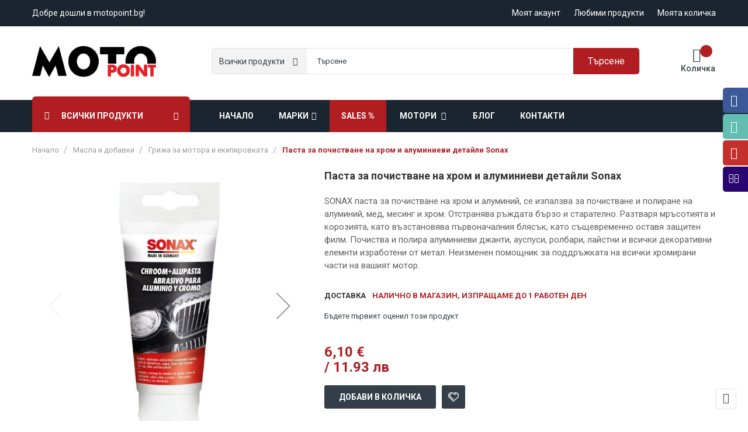

--- FILE ---
content_type: text/html; charset=UTF-8
request_url: https://www.motopoint.bg/pasta-za-pochistvane-na-hrom-i-aluminievi-detajli-sonax.html
body_size: 25888
content:
<!doctype html>
<html lang="bg">
    <head prefix="og: http://ogp.me/ns# fb: http://ogp.me/ns/fb# product: http://ogp.me/ns/product#">
        
        <meta charset="utf-8"/>
<meta name="title" content="Sonax | Паста за почистване | На хром и алуминий"/>
<meta name="description" content="Sonax паста ➤ За почистване на хром на мотор ✓ бърза и лесна употреба ✓ дълготраен ефект ✓ за чопъри ✓ защитен филм ❰ Motopoint онлайн магазин ❱"/>
<meta name="keywords" content="Паста, за, почистване, на, хром, и, алуминиеви, детайли, Sonax, sonax паста, sonax полир паста, полир паста sonax"/>
<meta name="robots" content="INDEX,FOLLOW"/>
<meta name="viewport" content="width=device-width, initial-scale=1"/>
<meta name="format-detection" content="telephone=no"/>
<title>Sonax | Паста за почистване | На хром и алуминий</title>
<link  rel="stylesheet" type="text/css"  media="all" href="https://www.motopoint.bg/pub/static/version1760621467/_cache/merged/8f6357b690dca26d029cb2146b01d0f7.min.css" />
<link  rel="stylesheet" type="text/css"  media="print" href="https://www.motopoint.bg/pub/static/version1760621467/frontend/bs_complex/bs_complex2/bg_BG/css/print.min.css" />







<link  rel="stylesheet" type="text/css" href="https://fonts.googleapis.com/css?family=Open+Sans:300,400,700|Roboto:400,400i,500,700,700i" />
<link  rel="icon" type="image/x-icon" href="https://www.motopoint.bg/pub/media/favicon/stores/1/ms-icon-310x310.png" />
<link  rel="shortcut icon" type="image/x-icon" href="https://www.motopoint.bg/pub/media/favicon/stores/1/ms-icon-310x310.png" />
<link  rel="canonical" href="https://www.motopoint.bg/pasta-za-pochistvane-na-hrom-i-aluminievi-detajli-sonax.html" />
<style>
.checkout-index-index .opc-block-summary .totals.charge{display:none;}
#btn_uni {display:none;}
.uni_button_txt {display:none;}
.catalog-product-view .product-info-main .price-tnt {font-size: 24px; color: #b11e22;}
.price-tnt {font-weight: 700;}
.blog-post-view.page-layout-2columns-left .page-main.container li {list-style: disc;margin-left: 30px;}
.cms-page-view .page-main. container li {list-style: disc;}
.cart-summary .summary.title{display:none;}
@media (min-width: 767px){
.col-sm-4.post-holder{height:420px;}
}
@media (max-width: 480px){
.col-search .minicart-wrapper{max-width:unset!important;}
.col-search .minicart-wrapper{float:right!important;}
.fa-search {margin: 20px auto;font-size: 30px;margin-right: 15px;}
.col-logo{width:61%!important}
.col-search{width:39%!important}
.header{padding-bottom:0px!important;}
.search-by-category{padding-bottom:10px;}
.catalogsearch-result-index .filter{display:none;}
.header-container .header .minicart-wrapper .block-minicart{right: -11px;}
.search-clicked{width:100%!important;transition: width 1s;}
.checkout-index-index .custom-slide .modal-inner-wrap{padding-top: 200px;}
.product-grid .item-inner {max-width: unset; float: unset; height: unset;}
.products.wrapper.grid.products-grid{width: unset;}
}
@media (min-width: 481px){
#search-btn{display:none;}
.tnt-cart-search{display:none;}
}
</style>        <link rel="stylesheet" type="text/css" media="all" href="https://www.motopoint.bg/pub/media/rokanthemes/theme_option/custom_bg.css?v=1769117470" />

<!-- Google Tag Manager by MagePal -->



<!-- End Google Tag Manager by MagePal -->
<!-- BEGIN GOOGLE ANALYTICS CODE -->

<!-- END GOOGLE ANALYTICS CODE -->
<!-- BEGIN GOOGLE VERIFICATION TAG -->
<!-- END GOOGLE VERIFICATION TAG -->
<!-- BEGIN GTAG GLOBAL TAG -->
<!-- END GTAG GLOBAL TAG -->



<!--  twitter product cards-->
<meta name="twitter:card" content="product" />
<meta name="twitter:domain" content="https://www.motopoint.bg/" />
<meta name="twitter:site" content="" />
<meta name="twitter:creator" content="" />
<meta name="twitter:title" content="Паста за почистване на хром и алуминиеви детайли Sonax" />
<meta name="twitter:description" content="SONAX паста за почистване на хром и алуминий, се използва за почистване и полиране на алуминий, мед, месинг и хром. Отстранява ръждата бързо и старателно. Разтваря мръсотията и корозията, като възстановява първоначалния блясък, като същевременно оставя защитен филм. Почиства и полира алуминиеви джанти, матациклетни ауспуси, ролбари на мотори, лайстни и всички декоративни елемнти изработени от метал навашия мотор. Безопастна и напълно подходяща и за използване в домакинството!
Характеристики:

бърза и лесна употреба, с дълготраен ефект.
подходяща за алуминий, хром, месинг и мед.
възстановява оригиналния блясък.
оставя защитен филм.                                                                                  

 
Начин на употреба:
 Разклатете преди употреба. Нанесете малко количество паста върху мека кърпа или микрофибър. В зависимост от нивото на замърсяване, прилагайте умерен до силен натиск с пастата и кърпата. Полирайте старателно, след това избършете с чиста кърпа, за да върнете оригиналния блясък. 
Забележка:
Не използвайте върху боядисани метални части и хромирани пластмасови части. Предпазвайте от замръзване. 
Грижа за автомобила SONAX
Произведено в Германия.
" />
<meta name="twitter:image" content="https://www.motopoint.bg/pub/media/catalog/product/cache/ec07b633710a98e1dc1ab9938fb0a898/0/3/03080000-1200-comp2.jpg" />
<meta name="twitter:data1" content="EUR6.10" />
<meta name="twitter:label1" content="PRICE" />
<meta name="twitter:data2" content="BG" />
<meta name="twitter:label2" content="LOCATION" />
<!--  twitter product cards-->
<!--  facebook open graph -->
<meta property="og:site_name" content="" />
<meta property="og:type" content="og:product" />
<meta property="og:title" content="Паста за почистване на хром и алуминиеви детайли Sonax" />
<meta property="og:image" content="https://www.motopoint.bg/pub/media/catalog/product/cache/ec07b633710a98e1dc1ab9938fb0a898/0/3/03080000-1200-comp2.jpg" />
<meta property="og:description" content="SONAX паста за почистване на хром и алуминий, се използва за почистване и полиране на алуминий, мед, месинг и хром. Отстранява ръждата бързо и старателно. Разтваря мръсотията и корозията, като възстановява първоначалния блясък, като същевременно оставя защитен филм. Почиства и полира алуминиеви джанти, матациклетни ауспуси, ролбари на мотори, лайстни и всички декоративни елемнти изработени от метал навашия мотор. Безопастна и напълно подходяща и за използване в домакинството!
Характеристики:

бърза и лесна употреба, с дълготраен ефект.
подходяща за алуминий, хром, месинг и мед.
възстановява оригиналния блясък.
оставя защитен филм.                                                                                  

 
Начин на употреба:
 Разклатете преди употреба. Нанесете малко количество паста върху мека кърпа или микрофибър. В зависимост от нивото на замърсяване, прилагайте умерен до силен натиск с пастата и кърпата. Полирайте старателно, след това избършете с чиста кърпа, за да върнете оригиналния блясък. 
Забележка:
Не използвайте върху боядисани метални части и хромирани пластмасови части. Предпазвайте от замръзване. 
Грижа за автомобила SONAX
Произведено в Германия.
" />
<meta property="og:url" content="https://www.motopoint.bg/pasta-za-pochistvane-na-hrom-i-aluminievi-detajli-sonax.html" />
<meta property="product:price:amount" content="6.10" />
<meta property="product:price:currency" content="EUR" />
<meta property="product:availability" content="instock" />
<meta property="product:retailer_item_id" content="03080000 - 75 мл."/>
<!--  facebook open graph -->
<!-- rich pins -->
<meta name="pinterest-rich-pin" content="enabled" />
<!-- rich pins -->
    </head>
    <body data-container="body"
          data-mage-init='{"loaderAjax": {}, "loader": { "icon": "https://www.motopoint.bg/pub/static/version1760621467/frontend/bs_complex/bs_complex2/bg_BG/images/loader-2.gif"}}'
        class="eren-page-preloader catalog-product-view product-pasta-za-pochistvane-na-hrom-i-aluminievi-detajli-sonax page-layout-1column">
        
<!-- Google Tag Manager by MagePal -->
<noscript><iframe src="//www.googletagmanager.com/ns.html?id=GTM-PW5C3WZ"
height="0" width="0" style="display:none;visibility:hidden"></iframe></noscript>
<!-- End Google Tag Manager by MagePal -->
<div data-role="bss-fbpixel-subscribe" style="display:none;">
</div>
<span class="bss-subscribe-email" style="display:none;"></span>
<span class="bss-subscribe-id" style="display:none;"></span>

<div data-role="bss-fbpixel-atc" style="display:none;">

</div>


    


    <noscript>
        <div class="message global noscript">
            <div class="content">
                <p>
                    <strong>JavaScript изглежда да бъде прекратен във вашия браузър.</strong>
                    <span>За най-добър опит на нашия сайт не забравяйте да включите Javascript във вашия браузър.</span>
                </p>
            </div>
        </div>
    </noscript>

<!-- BEGIN GTAG CART SCRIPT -->
<!-- END GTAG CART SCRIPT -->

<div class="page-wrapper"><div class="block-social on_right hidden-sm hidden-xs">
	<ul>
<li><a class="facebook" href="https://www.facebook.com/Motopoint.bg/" target="_blank" rel="noopener"><span class="soc"><em class="fa fa-facebook">&nbsp;</em><span class="social-text">Facebook</span></span></a></li>
<li><a class="twitter" href=" https://www.instagram.com/motopoint.bg/" target="_blank" rel="noopener"><span class="soc"><em class="fa fa-instagram">&nbsp;</em><span class="social-text">Instagram</span></span></a></li>
<li><a class="youtube" title="Официален канал на Motopoint.bg" href="https://www.youtube.com/channel/UCsV6c2DTEfeavROYxsNW3pg" target="_blank" rel="noopener"><span class="soc"><em class="fa fa-youtube">&nbsp;</em><span class="social-text">Youtube</span></span></a></li>
<li><a class="mail-to" href="/contact" target="_blank" rel="noopener"><span class="soc"><em class="fa fa-envelope-o">&nbsp;</em><span class="social-text">Контакти</span></span></a></li>
</ul></div>
<div class="header-container">
	<div class="top-link-container">
		<div class="container">
			<div class="row">
				<div class="col-lg-6 col-md-6 col-sm-6 col-xs-12 top-bar">
										
<div class="switcher language switcher-language" id="switcher-language">
    <strong class="label switcher-label"><span>Език</span></strong>
    <div class="actions dropdown options switcher-options">
        <div class="action toggle switcher-trigger" id="switcher-language-trigger">
            <strong class="view-bg">
                <span>bg<i class="fa fa-angle-down">&nbsp;</i></span>
            </strong>
        </div>
        <ul class="dropdown switcher-dropdown">
                                                                            <li class="view-en switcher-option">
                        <a href="#" data-post='{"action":"https:\/\/www.motopoint.bg\/stores\/store\/redirect\/","data":{"___store":"en","___from_store":"bg","uenc":"aHR0cHM6Ly93d3cubW90b3BvaW50LmJnL2VuL3Bhc3RhLXphLXBvY2hpc3R2YW5lLW5hLWhyb20taS1hbHVtaW5pZXZpLWRldGFqbGktc29uYXguaHRtbA,,"}}'>
                            Motopoint - English</a>
                    </li>
                                    </ul>
    </div>
</div>
										<span class="txt-welcome">
						Добре дошли в motopoint.bg!					</span>
				</div>
				<div class="col-lg-6 col-md-6 col-sm-6 col-xs-12 end-top-bar">
					 					 					 <ul class="top-link">
		<li><a href="https://www.motopoint.bg/customer/account/login/">Моят акаунт</a></li>
		<li><a href="https://www.motopoint.bg/wishlist/index/index/">Любими продукти</a></li>
	<li><a href="https://www.motopoint.bg/checkout/">Моята количка</a></li>
	<!--TNT<li><a href="https://www.motopoint.bg/checkout/cart/">Поръчай</a></li>-->
</ul>				</div>
			</div>
		</div>
	</div>
	<div class="header">
		<div class="container">
			<div class="row">
				<div class="col-md-3 col-sm-3 col-xs-12 col-logo">
					<span data-action="toggle-nav" class="action nav-toggle"><span>Превключване Nav</span></span>
<a
    class="logo"
    href="https://www.motopoint.bg/"
    title=""
    aria-label="store logo">
    <img src="https://www.motopoint.bg/pub/media/logo/stores/1/logo-red_neg-g.png"
         title=""
         alt=""
            width="189"            height="64"    />
</a>
				</div>
				<div class="col-md-9 col-sm-9 col-xs-12 col-search">
					<!-- TNT search button -->
					<a id="search-btn"><i class="fa fa-search"></i></a>
					<!-- TNT search button end -->
					
<div data-block="minicart" class="minicart-wrapper">
    <a class="action showcart" href="https://www.motopoint.bg/checkout/cart/"
       data-bind="scope: 'minicart_content'">
		<span class="icon-cart-header"><i class="fa fa-cart-plus">&nbsp;</i></span>
        <span class="text-cart">Количка</span>
        <span class="counter qty empty"
              data-bind="css: { empty: !!getCartParam('summary_count') == false }, blockLoader: isLoading">
            <span class="counter-number">
                <!-- ko text: getCartParam('summary_count') -->
                    <!-- ko text: getCartParam('summary_count') --><!-- /ko -->
                <!-- /ko -->
            </span>
            <span class="counter-label">
            <!-- ko if: getCartParam('summary_count') -->
                <!-- ko text: getCartParam('summary_count') --><!-- /ko -->
                <!-- ko i18n: 'items' --><!-- /ko -->
            <!-- /ko -->
            </span>
        </span>
    </a>
            <div class="block block-minicart empty"
             data-role="dropdownDialog"
             data-mage-init='{"dropdownDialog":{
                "appendTo":"[data-block=minicart]",
                "triggerTarget":".showcart",
                "timeout": "2000",
                "closeOnMouseLeave": true,
                "closeOnEscape": true,
                "triggerClass":"active",
                "parentClass":"active",
                "buttons":[]}}'>
            <div id="minicart-content-wrapper" data-bind="scope: 'minicart_content'">
                <!-- ko template: getTemplate() --><!-- /ko -->
            </div>
                    </div>
        
    
</div>


					<div class="smart-search search-by-category">
	<form class="form minisearch" id="search_mini_form" action="https://www.motopoint.bg/catalogsearch/result/" method="get">
		<!-- TNT add sort by price -->
		<!--<input type="hidden" name="product_list_order" value="price" />
		<input type="hidden" name="product_list_dir" value="dsc" />-->
		<!-- TNT end add sort by price -->	
		<div class="select-category">
			<select name="cat" id="choose_category">
				<option value="">Всички продукти</option>
									<option  value="3">Каски за мотор</option>
										<option  value="5">Мото екипировка</option>
										<option  value="167">Мотокрос ендуро екипировка</option>
										<option  value="4">Аксесоари</option>
										<option  value="24">Масла и добавки</option>
										<option  value="68">Мотори, Скутери</option>
										<option  value="207">Зимна серия</option>
								</select>
		</div>
		<div class="smart-search-form">
			<input id="search"
			   data-mage-init='{"quickSearch":{
					"formSelector":"#search_mini_form",
					"url":"https://www.motopoint.bg/search/ajax/suggest/",
					"destinationSelector":"#search_autocomplete"}
			   }'
			   type="text"
			   name="q"
			   value=""
			   placeholder="Търсене"
			   class="input-text"
			   maxlength="128"
			   role="combobox"
			   aria-haspopup="false"
			   aria-autocomplete="both"
			   aria-expanded="false"
			   autocomplete="off"/>
			   <div id="search_autocomplete" class="search-autocomplete"></div>
						<button type="submit"
					title="Търсене"
			>
				<span>Търсене</span>
			</button>
		</div>
	</form>
</div>


											
				</div>
			</div>
			<!-- TNT search button
			<div class="tnt-cart-search">
						</div>
			TNT search button end -->
		</div>
	</div>
	<div class="nav-menus">
		<div class="container">
			<div class="row">
				<div class="col-md-3 col-sm-12 categories-nav">
					    <div class="sections nav-sections">
                <div class="section-items nav-sections-items" data-mage-init='{"tabs":{"openedState":"active"}}'>
                                            <div class="section-item-title nav-sections-item-title" data-role="collapsible">
                    <a class="nav-sections-item-switch" data-toggle="switch" href="#menu.vertical"></a>
                </div>
                <div class="section-item-content nav-sections-item-content" id="menu.vertical" data-role="content">
<nav class="navigation verticalmenu side-verticalmenu">
	<h2 class="title-category-dropdown">
		<i class="fa fa-navicon"></i>
		<span>Всички продукти</span>
		<i class="fa fa-chevron-up"></i>
	</h2>
    <ul class="list-category-dropdown">
        <li class="ui-menu-item level0 staticwidth parent "><div class="open-children-toggle"></div><a href="https://www.motopoint.bg/kaski-za-motor.html" class="level-top"><span class="tagmmenu">Каски за мотор</span></a><div class="level0 submenu" style="width: 500px;"><div class="row"><ul class="subchildmenu col-sm-12 mega-columns columns2"><li class="ui-menu-item level1 "><a href="https://www.motopoint.bg/kaski-za-motor/arai.html"><span class="tagmmenu">Arai</span></a></li><li class="ui-menu-item level1 "><a href="https://www.motopoint.bg/kaski-za-motor/kaski-za-pistov-motor.html"><span class="tagmmenu">Каски за пистов мотор</span></a></li><li class="ui-menu-item level1 "><a href="https://www.motopoint.bg/kaski-za-motor/full-face-kaski.html"><span class="tagmmenu">Full Face каски</span></a></li><li class="ui-menu-item level1 "><a href="https://www.motopoint.bg/kaski-za-motor/kaski-za-krosov-motor.html"><span class="tagmmenu">Каски за кросов мотор </span></a></li><li class="ui-menu-item level1 "><a href="https://www.motopoint.bg/kaski-za-motor/kaski-za-chop-r.html"><span class="tagmmenu">Каски за чопър</span></a></li><li class="ui-menu-item level1 "><a href="https://www.motopoint.bg/kaski-za-motor/kaski-za-skuteri.html"><span class="tagmmenu">Каски за скутери</span></a></li><li class="ui-menu-item level1 "><a href="https://www.motopoint.bg/kaski-za-motor/avto-kaski-i-kaski-za-karting-arai.html"><span class="tagmmenu">Авто каски и каски за картинг ARAI</span></a></li><li class="ui-menu-item level1 "><a href="https://www.motopoint.bg/kaski-za-motor/viz-ori-za-kaski-i-rezervni-chasti-za-kaski-arai.html"><span class="tagmmenu">Визьори за каски и резервни части</span></a></li></ul></div></div></li><li class="ui-menu-item level0 fullwidth parent "><div class="open-children-toggle"></div><a href="https://www.motopoint.bg/ekipirovka-za-motor.html" class="level-top"><span class="tagmmenu">Мото екипировка</span></a><div class="level0 submenu"><div class="row"><ul class="subchildmenu col-sm-12 mega-columns columns4"><li class="ui-menu-item level1 "><a href="https://www.motopoint.bg/ekipirovka-za-motor/jaketa.html"><span class="tagmmenu">Якета</span></a></li><li class="ui-menu-item level1 "><a href="https://www.motopoint.bg/ekipirovka-za-motor/pantaloni.html"><span class="tagmmenu">Панталони</span></a></li><li class="ui-menu-item level1 "><a href="https://www.motopoint.bg/ekipirovka-za-motor/r-kavici.html"><span class="tagmmenu">Ръкавици</span></a></li><li class="ui-menu-item level1 "><a href="https://www.motopoint.bg/ekipirovka-za-motor/botushi-i-boti.html"><span class="tagmmenu">Ботуши и боти</span></a></li><li class="ui-menu-item level1 "><a href="https://www.motopoint.bg/ekipirovka-za-motor/termobel-o.html"><span class="tagmmenu">Термобельо</span></a></li><li class="ui-menu-item level1 "><a href="https://www.motopoint.bg/ekipirovka-za-motor/aksesoari.html"><span class="tagmmenu">Аксесоари</span></a></li><li class="ui-menu-item level1 "><a href="https://www.motopoint.bg/ekipirovka-za-motor/d-zhdobrani.html"><span class="tagmmenu">Дъждобрани</span></a></li></ul></div></div></li><li class="ui-menu-item level0 fullwidth parent "><div class="open-children-toggle"></div><a href="https://www.motopoint.bg/motokros-enduro-ekipirovka.html" class="level-top"><span class="tagmmenu">Мотокрос ендуро екипировка</span></a><div class="level0 submenu"><div class="row"><ul class="subchildmenu col-sm-12 mega-columns columns4"><li class="ui-menu-item level1 "><a href="https://www.motopoint.bg/motokros-enduro-ekipirovka/motokros-kaski.html"><span class="tagmmenu">Мотокрос каски</span></a></li><li class="ui-menu-item level1 "><a href="https://www.motopoint.bg/motokros-enduro-ekipirovka/motokros-bluzi-i-dzh-rsita.html"><span class="tagmmenu">Мотокрос блузи </span></a></li><li class="ui-menu-item level1 "><a href="https://www.motopoint.bg/motokros-enduro-ekipirovka/motokros-brichove.html"><span class="tagmmenu">Мотокрос бричове</span></a></li><li class="ui-menu-item level1 "><a href="https://www.motopoint.bg/motokros-enduro-ekipirovka/motokros-r-kavici.html"><span class="tagmmenu">Мотокрос ръкавици</span></a></li><li class="ui-menu-item level1 "><a href="https://www.motopoint.bg/motokros-enduro-ekipirovka/motokros-protektori.html"><span class="tagmmenu">Мотокрос протектори</span></a></li><li class="ui-menu-item level1 "><a href="https://www.motopoint.bg/motokros-enduro-ekipirovka/motokros-ochila-i-aksesoari.html"><span class="tagmmenu">Мотокрос очила и аксесоари</span></a></li></ul></div></div></li><li class="ui-menu-item level0 fullwidth parent "><div class="open-children-toggle"></div><a href="https://www.motopoint.bg/aksesoari.html" class="level-top"><span class="tagmmenu">Аксесоари</span></a><div class="level0 submenu"><div class="row"><ul class="subchildmenu col-sm-12 mega-columns columns4"><li class="ui-menu-item level1 "><a href="https://www.motopoint.bg/aksesoari/zakljuchvaschi-sistemi.html"><span class="tagmmenu">Заключващи системи</span></a></li><li class="ui-menu-item level1 "><a href="https://www.motopoint.bg/aksesoari/pokrivala-za-kraka-za-skuter.html"><span class="tagmmenu">Покривала</span></a></li><li class="ui-menu-item level1 "><a href="https://www.motopoint.bg/aksesoari/moto-ranici-i-chanti.html"><span class="tagmmenu">Мото раници и чанти</span></a></li><li class="ui-menu-item level1 "><a href="https://www.motopoint.bg/aksesoari/akumulatoti-i-zarjadni.html"><span class="tagmmenu">Зарядни устройства за акумулатори </span></a></li><li class="ui-menu-item level1 "><a href="https://www.motopoint.bg/aksesoari/lepenki-i-protektori-za-rezervoar.html"><span class="tagmmenu">Лепенки и протектори за резервоар</span></a></li><li class="ui-menu-item level1 "><a href="https://www.motopoint.bg/aksesoari/gopro.html"><span class="tagmmenu">Камери GoPro </span></a></li><li class="ui-menu-item level1 "><a href="https://www.motopoint.bg/aksesoari/bluetooth-ustrojstva.html"><span class="tagmmenu">Bluetooth устройства</span></a></li></ul></div></div></li><li class="ui-menu-item level0 fullwidth parent "><div class="open-children-toggle"></div><a href="https://www.motopoint.bg/masla-i-dobavki.html" class="level-top"><span class="tagmmenu">Масла и добавки</span></a><div class="level0 submenu"><div class="row"><ul class="subchildmenu col-sm-12 mega-columns columns4"><li class="ui-menu-item level1 "><a href="https://www.motopoint.bg/masla-i-dobavki/masla-za-motori.html"><span class="tagmmenu">Масла за мотори</span></a></li><li class="ui-menu-item level1 "><a href="https://www.motopoint.bg/masla-i-dobavki/masla-za-skuteri.html"><span class="tagmmenu">Масла за скутери</span></a></li><li class="ui-menu-item level1 "><a href="https://www.motopoint.bg/masla-i-dobavki/sprej-za-veriga.html"><span class="tagmmenu">Спрей за верига</span></a></li><li class="ui-menu-item level1 "><a href="https://www.motopoint.bg/masla-i-dobavki/dobavki-za-motocikleti.html"><span class="tagmmenu">Добавки за мотоциклети</span></a></li><li class="ui-menu-item level1 "><a href="https://www.motopoint.bg/masla-i-dobavki/grizha-za-motora-i-ekipirovkata.html"><span class="tagmmenu">Грижа за мотора и екипировката</span></a></li><li class="ui-menu-item level1 "><a href="https://www.motopoint.bg/masla-i-dobavki/filtri-za-motori-i-skuteri.html"><span class="tagmmenu">Филтри за мотори и скутери</span></a></li><li class="ui-menu-item level1 "><a href="https://www.motopoint.bg/masla-i-dobavki/rezervni-chasti-za-skuteri-kymco.html"><span class="tagmmenu">Резервни части за скутери Kymco</span></a></li></ul></div></div></li><li class="ui-menu-item level0 fullwidth parent "><div class="open-children-toggle"></div><a href="https://www.motopoint.bg/motori-skuteri-atv.html" class="level-top"><span class="tagmmenu">Мотори, Скутери</span></a><div class="level0 submenu"><div class="row"><ul class="subchildmenu col-sm-12 mega-columns columns4"><li class="ui-menu-item level1 "><a href="https://www.motopoint.bg/motori-skuteri-atv/motori.html"><span class="tagmmenu">Мотори</span></a></li><li class="ui-menu-item level1 "><a href="https://www.motopoint.bg/motori-skuteri-atv/skuteri.html"><span class="tagmmenu">Скутери</span></a></li><li class="ui-menu-item level1 "><a href="https://www.motopoint.bg/motori-skuteri-atv/aksesoari-za-motori-i-skuteri.html"><span class="tagmmenu">Аксесоари за мотори и скутери</span></a></li><li class="ui-menu-item level1 "><a href="https://www.motopoint.bg/motori-skuteri-atv/rezervni-chasti-za-benelli.html"><span class="tagmmenu">Резервни части за Benelli</span></a></li></ul></div></div></li><li class="ui-menu-item level0 fullwidth "><a href="https://www.motopoint.bg/zimna-serija.html" class="level-top"><span class="tagmmenu">Зимна серия</span></a></li>        <li class="expand-category-link">
        	<i class="fa fa-plus"></i>
        	<span>More Categories</span>
        </li>
	</ul>
</nav>


</div>
                    </div>
    </div>
	
				</div>
				<div class="col-md-9 col-sm-12 wraper-main-nav">
					<div class="visible-xs visible-sm icon-menu-bar">
						<div class="toggle-action">
							<div class="menu-line"></div>
							<div class="menu-line"></div>
							<div class="menu-line"></div>
						</div>
					</div>		
					<div><nav class="main-nav">
<ul>
<li class="ui-menu-item level0"><a class="level-top" href="/">Начало</a></li>
<li class="ui-menu-item level0 menu-item-has-children">
<div class="open-children-toggle">&nbsp;</div>
<a class="level-top" href="/brands-new"> Марки</a>
<ul class="sub-menu">
<li class="ui-menu-item level1 "><a href="/brands/benelli.html"><img title="Benelli" src="https://www.motopoint.bg/pub/media/catalog/category/Benelli.png" alt="Benelli" style="max-width: 120px;"></a></li>
<li class="ui-menu-item level1 "><a href="/brands/kymco.html"><img title="Kymco" src="https://www.motopoint.bg/pub/media/catalog/category/Kymco.png" alt="Kymco" style="max-width: 120px;"> </a></li>
<li class="ui-menu-item level1 "><a href="/brands/arai.html"><img title="Arai" src="https://www.motopoint.bg/pub/media/catalog/category/Arai.png" alt="Arai" style="max-width: 120px;"> </a></li>
<li class="ui-menu-item level1 "><a href="/brands/rst.html"><img title="RST" src="https://www.motopoint.bg/pub/media/catalog/category/RST.png" alt="RST" style="max-width: 120px;"> </a></li>
<li class="ui-menu-item level1 "><a href="/brands/fly-racing.html"><img title="FLY Racing" src="https://www.motopoint.bg/pub/media/catalog/category/Fly.png" alt="FLY Racing" style="max-width: 120px;"> </a></li>
<li class="ui-menu-item level1 "><a href="/brands/liqui-moly.html"><img title="Liqui Moly" src="https://www.motopoint.bg/pub/media/catalog/category/LM_1.png" alt="Liqui Moly" style="max-width: 120px;"> </a></li>
<li class="ui-menu-item level1 "><a href="/brands/tucano-urbano.html"><img title="Tucano Urabno" src="https://www.motopoint.bg/pub/media/catalog/category/TU_1.png" alt="Tucano Urabno"style="max-width: 120px;" > </a></li>
</ul>
</li>
<li class="ui-menu-item level0"><a id="promo" class="level-top" href="/promocii.html"> SALES %</a></li>
<li class="ui-menu-item level0 menu-item-has-children">
<div class="open-children-toggle">&nbsp;</div>
<a class="level-top" href="/motori-skuteri-atv.html"> Мотори </a>
<ul class="sub-menu">
<li class="ui-menu-item level1 "><a href="/motori-skuteri-atv/motori.html"> Мотори </a></li>
<li class="ui-menu-item level1 "><a href="/motori-skuteri-atv/skuteri.html"> Скутери </a></li>
<li class="ui-menu-item level1 "><a href="/motori-skuteri-atv/atv.html"> ATV </a></li>
</ul>
</li>
<li class="ui-menu-item level0 menu-item-has-children">
<div class="open-children-toggle">&nbsp;</div>
</li>
<li class="ui-menu-item level0"><a class="level-top" href="https://www.motopoint.bg/blog/"> Блог </a></li>
<li class="ui-menu-item level0"><a class="level-top" href="https://www.motopoint.bg/contact/"> Контакти </a></li>
</ul>
</nav></div>				</div>
			</div>
		</div>
	</div>
</div>
<!-- TNT search button -->
<div class="container">
    <div class="breadcrumbs">
        <ul class="items">
                            <li class="item home">
                                            <a href="https://www.motopoint.bg/" title="Начало">
                            Начало                        </a>
                                    </li>
                            <li class="item ">
                                            <a href="https://www.motopoint.bg/masla-i-dobavki.html" title="Масла и добавки">
                            Масла и добавки                        </a>
                                    </li>
                            <li class="item ">
                                            <a href="https://www.motopoint.bg/masla-i-dobavki/grizha-za-motora-i-ekipirovkata.html" title="Грижа за мотора и екипировката">
                            Грижа за мотора и екипировката                        </a>
                                    </li>
                            <li class="item ">
                                            <strong>Паста за почистване на хром и алуминиеви детайли Sonax</strong>
                                    </li>
                    </ul>
    </div>
</div>
<main id="maincontent" class="page-main container"><a id="contentarea" tabindex="-1"></a>
<div class="page messages"><div data-placeholder="messages"></div>
<div data-bind="scope: 'messages'">
    <!-- ko if: cookieMessages && cookieMessages.length > 0 -->
    <div role="alert" data-bind="foreach: { data: cookieMessages, as: 'message' }" class="messages">
        <div data-bind="attr: {
            class: 'message-' + message.type + ' ' + message.type + ' message',
            'data-ui-id': 'message-' + message.type
        }">
            <div data-bind="html: message.text"></div>
        </div>
    </div>
    <!-- /ko -->
    <!-- ko if: messages().messages && messages().messages.length > 0 -->
    <div role="alert" data-bind="foreach: { data: messages().messages, as: 'message' }" class="messages">
        <div data-bind="attr: {
            class: 'message-' + message.type + ' ' + message.type + ' message',
            'data-ui-id': 'message-' + message.type
        }">
            <div data-bind="html: message.text"></div>
        </div>
    </div>
    <!-- /ko -->
</div>

</div><div class="columns layout layout-1-col row"><div class="col-main column main col-lg-12 col-md-12 col-sm-12 col-xs-12">


<div class="product-view"><div class="view-product"><div class="row"><div class="col-md-12 col-xs-12"><div class="row"><div class="col-md-5 col-sm-5 col-xs-12"><div class="product-media"><a id="gallery-prev-area" tabindex="-1"></a>
<div class="action-skip-wrapper"><a class="action skip gallery-next-area"
   href="#gallery-next-area">
    <span>
        Преминете към края на галерията на изображенията    </span>
</a>
</div><div class="gallery-placeholder _block-content-loading" data-gallery-role="gallery-placeholder">
    <div data-role="loader" class="loading-mask">
        <div class="loader">
            <img src="https://www.motopoint.bg/pub/static/version1760621467/frontend/bs_complex/bs_complex2/bg_BG/images/loader-1.gif"
                 alt="Зареждане...">
        </div>
    </div>
</div>
<!--Fix for jumping content. Loader must be the same size as gallery.-->



<div class="action-skip-wrapper"><a class="action skip gallery-prev-area"
   href="#gallery-prev-area">
    <span>
        Преминете към началото на галерия със снимки    </span>
</a>
</div><a id="gallery-next-area" tabindex="-1"></a>
</div></div><div class="col-md-7 col-sm-7 col-xs-12"><div class="product-info product-info-main"><div class="box-inner1"><div class="page-title-wrapper&#x20;product">
    <h1 class="page-title"
                >
        <span class="base" data-ui-id="page-title-wrapper" itemprop="name">Паста за почистване на хром и алуминиеви детайли Sonax</span>    </h1>
    </div>

<div class="product attribute overview">
    <strong class="type"></strong>    <div class="value" itemprop="description">
    <p><span class="VIiyi" lang="bg"><span class="JLqJ4b ChMk0b" data-language-for-alternatives="bg" data-language-to-translate-into="auto" data-phrase-index="26">SONAX паста за почистване на хром и алуминий, се изпалзва за почистване и полиране на алуминий, мед, месинг и хром.</span> <span class="JLqJ4b ChMk0b" data-language-for-alternatives="bg" data-language-to-translate-into="auto" data-phrase-index="27">Отстранява ръждата бързо и старателно.</span> <span class="JLqJ4b ChMk0b" data-language-for-alternatives="bg" data-language-to-translate-into="auto" data-phrase-index="29">Разтваря мръсотията и корозията, като възстановява първоначалния блясък, като същевременно оставя защитен филм. Почиства и полира алуминиеви джанти, ауспуси, ролбари, лайстни и всички декоративни елемнти изработени от метал. Неизменен помощник за поддръжката на всички хромирани части на вашият мотор.</span></span></p></div>
</div>
</div><div class="box-inner2"><div class="product-info-price"><div class="product-info-stock-sku">
            <div class="stock available" title="Доставка">
            Доставка			<!-- TNT start -->
						<span>НАЛИЧНО В МАГАЗИН, ИЗПРАЩАМЕ ДО 1 РАБОТЕН ДЕН</span>
						<!-- TNT end -->
        </div>
    </div></div>    <div class="product-reviews-summary short empty">
        <div class="reviews-actions">
            <a class="action add" href="https://www.motopoint.bg/pasta-za-pochistvane-na-hrom-i-aluminievi-detajli-sonax.html#review-form">
                Бъдете първият  оценил този продукт            </a>
        </div>
    </div>

</div>

<div class="product-add-form">
    <form data-product-sku="03080000 - 75 мл."
          action="https://www.motopoint.bg/checkout/cart/add/uenc/aHR0cHM6Ly93d3cubW90b3BvaW50LmJnL3Bhc3RhLXphLXBvY2hpc3R2YW5lLW5hLWhyb20taS1hbHVtaW5pZXZpLWRldGFqbGktc29uYXguaHRtbA%2C%2C/product/4148/" method="post"
          id="product_addtocart_form">
        <input type="hidden" name="product" value="4148" />
        <input type="hidden" name="selected_configurable_option" value="" />
        <input type="hidden" name="related_product" id="related-products-field" value="" />
        <input type="hidden" name="item"  value="4148" />
        <input name="form_key" type="hidden" value="TS6LCCfZxU4fJxUo" />                            <div class="price-box price-final_price" data-role="priceBox" data-product-id="4148" data-price-box="product-id-4148">
    

<span class="price-container price-final_price&#x20;tax&#x20;weee"
        >
        <span  id="product-price-4148"                data-price-amount="6.1"
        data-price-type="finalPrice"
        class="price-wrapper "
    ><span class="price">6,10 €</span></span>
        </span>

            <div class="price-tnt price">
                 / 11.93 лв
            </div>
        
</div><!-- TNT start -->
<!-- TNT end -->
<div class="box-tocart">
    <div class="fieldset">
        <!-- TNT <div class="field qty">
            <label class="label" for="qty"><span>Quantity :</span></label>
            <div class="control">
                <input type="number"
                       name="qty"
                       id="qty"
                       maxlength="12"
                       value="1"
                       title="Количество: " class="input-text qty"
                       data-validate="{&quot;required-number&quot;:true,&quot;validate-item-quantity&quot;:{&quot;minAllowed&quot;:1,&quot;maxAllowed&quot;:10000}}"
                       />
            </div>
        </div>-->
                <div class="actions">
            <button type="submit"
                    title="Добави в количка"
                    class="action primary tocart"
                    id="product-addtocart-button">
                <span>Добави в количка</span>
            </button>
            
<div id="instant-purchase" data-bind="scope:'instant-purchase'">
    <!-- ko template: getTemplate() --><!-- /ko -->
</div>

        </div>
    </div>
</div>

        
                    </form>
</div>

<div class="product-social-links"><div class="product-addto-links" data-role="add-to-links">
            <a href="#"
            title="Add to Wishlist"
            class="action towishlist"
            data-post='{"action":"https:\/\/www.motopoint.bg\/wishlist\/index\/add\/","data":{"product":4148,"uenc":"aHR0cHM6Ly93d3cubW90b3BvaW50LmJnL3Bhc3RhLXphLXBvY2hpc3R2YW5lLW5hLWhyb20taS1hbHVtaW5pZXZpLWRldGFqbGktc29uYXguaHRtbA,,"}}'
            data-action="add-to-wishlist"><i class="fa fa-heart-o"></i></a>
    	<!-- TNT start Test Ride button -->
			<!-- TNT end -->
<!-- TNT     <a href="#" 
        title="Add to Compare"
        data-post='{"action":"https:\/\/www.motopoint.bg\/catalog\/product_compare\/add\/","data":{"product":"4148","uenc":"aHR0cHM6Ly93d3cubW90b3BvaW50LmJnL3Bhc3RhLXphLXBvY2hpc3R2YW5lLW5hLWhyb20taS1hbHVtaW5pZXZpLWRldGFqbGktc29uYXguaHRtbA,,"}}'
        data-role="add-to-links"
        class="action tocompare"><i class="fa fa-sliders"></i></a>-->
</div>

</div>
	<!--  Show panel -->
<input type="hidden" name="product_id" id="product_id" value="4148" />
<input type="hidden" name="form_key" id="form_key" value="TS6LCCfZxU4fJxUo" />
<div id="uni_box" class="modalpayment_uni">
	<div class="modalpayment-content_uni">
		<div id="uni_body" class="modal-body">
			<div>
				<div class="uni_body">
					<a target="_blank" href="https://unicreditconsumerfinancing.info/dist/img/info.pdf"><img class="uni_image" title="Кредитен калкулатор UNI Credit 1.0.10" src="https://unicreditconsumerfinancing.info/calculators/assets/img/uni4.png" alt="Кредитен калкулатор UNI Credit 1.0.10"></a>
					<div style="padding-bottom:5px;"></div>
					<div class="uni_title_head">Вземи желания продукт сега, с няколко лесни стъпки!</div>
										<div class="uni_title">Межете да добавите избрания от Вас продукт в кошницата на магазина избирайки бутона 'Добави в количката'. След което в кошницата на магазина ще имате възможност да изберете метод на плащане 'На кредит с UNU Credit'. Там ще можете да си изберете предпочитаните от Вас брой месечни вноски, да си добавите, ако желаете известна сума като първоначална вноска. Ще можете да видите 'Годишния Лихвен Процент', 'Годишния Процент на Разходите', както и 'Общата сума', която ще платите за лизинга. При желание за закупуване ще бъдете прехвърлени към страницата на UNI Credit за завършване на процедурата.</div>
										<hr />
					<div class="uni-gpr-container">
						<div class="uni-gpr-grid-row">
													<div class="uni-panel-gpr-grid-item">
								<div class="uni-nowrap">3 месеца</div>
								<div class="uni-nowrap">Вноска: 2.14 лв.</div>
								<div class="uni-nowrap">ГЛП: 30.00 %</div>
								<div class="uni-nowrap">ГПР: 36.08 %</div>
							</div>
																			<div class="uni-panel-gpr-grid-item">
								<div class="uni-nowrap">5 месеца</div>
								<div class="uni-nowrap">Вноска: 1.31 лв.</div>
								<div class="uni-nowrap">ГЛП: 30.00 %</div>
								<div class="uni-nowrap">ГПР: 33.24 %</div>
							</div>
																			<div class="uni-panel-gpr-grid-item">
								<div class="uni-nowrap">6 месеца</div>
								<div class="uni-nowrap">Вноска: 1.10 лв.</div>
								<div class="uni-nowrap">ГЛП: 26.00 %</div>
								<div class="uni-nowrap">ГПР: 31.35 %</div>
							</div>
																			<div class="uni-panel-gpr-grid-item">
								<div class="uni-nowrap">9 месеца</div>
								<div class="uni-nowrap">Вноска: 0.75 лв.</div>
								<div class="uni-nowrap">ГЛП: 26.00 %</div>
								<div class="uni-nowrap">ГПР: 27.94 %</div>
							</div>
																			<div class="uni-panel-gpr-grid-item">
								<div class="uni-nowrap">10 месеца</div>
								<div class="uni-nowrap">Вноска: 0.69 лв.</div>
								<div class="uni-nowrap">ГЛП: 26.00 %</div>
								<div class="uni-nowrap">ГПР: 31.46 %</div>
							</div>
																			<div class="uni-panel-gpr-grid-item">
								<div class="uni-nowrap">12 месеца</div>
								<div class="uni-nowrap">Вноска: 0.57 лв.</div>
								<div class="uni-nowrap">ГЛП: 21.00 %</div>
								<div class="uni-nowrap">ГПР: 23.97 %</div>
							</div>
																									<div class="uni-panel-gpr-grid-item">
								<div class="uni-nowrap">18 месеца</div>
								<div class="uni-nowrap">Вноска: 0.40 лв.</div>
								<div class="uni-nowrap">ГЛП: 21.00 %</div>
								<div class="uni-nowrap">ГПР: 23.97 %</div>
							</div>
																			<div class="uni-panel-gpr-grid-item">
								<div class="uni-nowrap">24 месеца</div>
								<div class="uni-nowrap">Вноска: 0.31 лв.</div>
								<div class="uni-nowrap">ГЛП: 21.00 %</div>
								<div class="uni-nowrap">ГПР: 21.75 %</div>
							</div>
																			<div class="uni-panel-gpr-grid-item">
								<div class="uni-nowrap">30 месеца</div>
								<div class="uni-nowrap">Вноска: 0.25 лв.</div>
								<div class="uni-nowrap">ГЛП: 18.00 %</div>
								<div class="uni-nowrap">ГПР: 17.99 %</div>
							</div>
																			<div class="uni-panel-gpr-grid-item">
								<div class="uni-nowrap">36 месеца</div>
								<div class="uni-nowrap">Вноска: 0.21 лв.</div>
								<div class="uni-nowrap">ГЛП: 14.99 %</div>
								<div class="uni-nowrap">ГПР: 15.52 %</div>
							</div>
												</div>
					</div>
					<div style="padding-bottom:5px;"></div>
					<div class="uni_btn_primary" id="uni_buy_unicredit" >Добави в количката</div>
					<div style="padding-bottom:2px;"></div>
					<div class="uni_btn_seccondary" id="uni_back_unicredit" >Откажи</div>
					<div class="uni_hr">&nbsp;</div>
					<div class="uni_text_cc">C.C.Ver. 1.0.10</div>
				</div>
			</div>
		</div>
	</div>                        
</div>
<!--  Show panel -->    




</div></div></div>	<div class="product info detailed">
				<div class="product data items" data-mage-init='{"tabs":{"openedState":"active"}}'>
														<div class="data item title"
				aria-labelledby="tab-label-description-title"
				data-role="collapsible" id="tab-label-description">
				<a class="data switch"
				tabindex="-1"
				data-toggle="switch"
				href="#description"
				id="tab-label-description-title">
				Детайли			</a>
		</div>
		<div class="data item content" id="description" data-role="content">
			
<div class="product attribute description">
        <div class="value" >
    <p style="text-align: left;"><span class="VIiyi" lang="bg"><span class="JLqJ4b ChMk0b" data-language-for-alternatives="bg" data-language-to-translate-into="auto" data-phrase-index="26">SONAX паста за почистване на хром и алуминий, се използва за почистване и полиране на алуминий, мед, месинг и хром.</span> <span class="JLqJ4b ChMk0b" data-language-for-alternatives="bg" data-language-to-translate-into="auto" data-phrase-index="27">Отстранява ръждата бързо и старателно.</span> <span class="JLqJ4b ChMk0b" data-language-for-alternatives="bg" data-language-to-translate-into="auto" data-phrase-index="29">Разтваря мръсотията и корозията, като възстановява първоначалния блясък, като същевременно оставя защитен филм. Почиства и полира алуминиеви джанти, матациклетни ауспуси, ролбари на мотори, лайстни и всички декоративни елемнти изработени от метал навашия мотор. Безопастна и напълно подходяща и за използване в домакинството!</span></span></p>
<p><strong>Характеристики:</strong></p>
<ul>
<li>бърза и лесна употреба, с дълготраен ефект.</li>
<li>подходяща за <span class="VIiyi" lang="bg"><span class="JLqJ4b ChMk0b" data-language-for-alternatives="bg" data-language-to-translate-into="auto" data-phrase-index="14">алуминий, хром, месинг и мед.</span></span></li>
<li><span class="VIiyi" lang="bg"><span class="JLqJ4b ChMk0b" data-language-for-alternatives="bg" data-language-to-translate-into="auto" data-phrase-index="16">възстановява оригиналния блясък</span></span>.</li>
<li><span class="VIiyi" lang="bg"><span class="JLqJ4b ChMk0b" data-language-for-alternatives="bg" data-language-to-translate-into="auto" data-phrase-index="20">оставя защитен филм.</span></span><span class="VIiyi" lang="bg"><span class="JLqJ4b ChMk0b" data-language-for-alternatives="bg" data-language-to-translate-into="auto" data-phrase-index="20">   </span></span><span class="VIiyi" lang="bg"><span class="JLqJ4b ChMk0b" data-language-for-alternatives="bg" data-language-to-translate-into="auto" data-phrase-index="20">                                                                               </span></span></li>
</ul>
<p style="text-align: left;"> </p>
<p style="text-align: left;"><span class="VIiyi" lang="bg"><span class="JLqJ4b ChMk0b" data-language-for-alternatives="bg" data-language-to-translate-into="auto" data-phrase-index="0"><strong>Начин на употреба:</strong></span></span></p>
<p style="text-align: left;"><span class="VIiyi" lang="bg"> <span class="JLqJ4b ChMk0b" data-language-for-alternatives="bg" data-language-to-translate-into="auto" data-phrase-index="2">Разклатете преди употреба.</span> <span class="JLqJ4b ChMk0b" data-language-for-alternatives="bg" data-language-to-translate-into="auto" data-phrase-index="3">Нанесете малко количество паста върху мека кърпа или микрофибър.</span> <span class="JLqJ4b ChMk0b" data-language-for-alternatives="bg" data-language-to-translate-into="auto" data-phrase-index="4">В зависимост от нивото на замърсяване, прилагайте умерен до силен натиск с пастата и кърпата.</span> <span class="JLqJ4b ChMk0b" data-language-for-alternatives="bg" data-language-to-translate-into="auto" data-phrase-index="5">Полирайте старателно, след това избършете с чиста кърпа, за да върнете оригиналния блясък.</span> </span></p>
<p style="text-align: left;"><span class="VIiyi" lang="bg"><span class="JLqJ4b ChMk0b" data-language-for-alternatives="bg" data-language-to-translate-into="auto" data-phrase-index="7"><strong>Забележка:</strong></span></span></p>
<p style="text-align: left;"><span class="VIiyi" lang="bg"><span class="JLqJ4b ChMk0b" data-language-for-alternatives="bg" data-language-to-translate-into="auto" data-phrase-index="9">Не използвайте върху боядисани метални части и хромирани пластмасови части.</span> <span class="JLqJ4b ChMk0b" data-language-for-alternatives="bg" data-language-to-translate-into="auto" data-phrase-index="10">Предпазвайте от замръзване.</span> </span></p>
<p>Грижа за автомобила SONAX</p>
<p>Произведено в Германия.</p>
<p><iframe title="YouTube video player" src="https://www.youtube.com/embed/Psu5Y-jdUHw" width="560" height="315" frameborder="0" allowfullscreen="allowfullscreen"></iframe></p></div>
</div>
		</div>
									<div class="data item title"
				aria-labelledby="tab-label-additional-title"
				data-role="collapsible" id="tab-label-additional">
				<a class="data switch"
				tabindex="-1"
				data-toggle="switch"
				href="#additional"
				id="tab-label-additional-title">
				Повече информация			</a>
		</div>
		<div class="data item content" id="additional" data-role="content">
			    <div class="additional-attributes-wrapper table-wrapper">
        <table class="data table additional-attributes" id="product-attribute-specs-table">
            <caption class="table-caption">Повече информация</caption>
            <tbody>
                            <tr>
                    <th class="col label" scope="row">Опаковка</th>
                    <td class="col data" data-th="&#x041E;&#x043F;&#x0430;&#x043A;&#x043E;&#x0432;&#x043A;&#x0430;">75 мл.</td>
                </tr>
                        </tbody>
        </table>
    </div>
		</div>
		<!----------Custom Tab Start Here---->
							<div class="data item title"
				aria-labelledby="tab-label-Доставка-и-контакти-title"
				data-role="collapsible" 
									id="tab-label-Доставка-и-контакти"
					
				>
				<a class="data switch"
				tabindex="-1"
				data-toggle="switch"
				href="#Доставка-и-контакти"
				id="tab-label-Доставка-и-контакти-title">
				<?php/** echo $name['title']; */?>
					
					Доставка и контакти								
				</a>
		</div>
		<div class="data item content" id="Доставка-и-контакти" data-role="content" style="">
			<p><strong>Безплатна доставка на всички поръчки на територията на Република Българиядо 30/09/2020, независимо от стойността и големината на поръчката.</strong></p>
<p>Motopoint.bg разчита на надеждни партньори за извършване на доставките, в лицето на куриерските компании Speedy и ЕКОНТ. Можете да изберете доставка до удобен за вас адрес или до офис на куриерската фирма.</p>
<p>Цените на продуктите в Motopoint.bg не включват стойността на куриерската услуга.</p>

<p>Куриерската фирма ще ви изпрати СМС съобщение или имейл с детайли за доставката на пратката или нейното получаване от местния офис. </p>
<p>При поръчка на специфичен артикул, който не е наличен в склад на Мотопойнт , доставката е в рамките на 7-10 работни дни, при наличност на същата в склад в Европа. След изпращане на вашата поръчка, наш консултант ще се свърже с вас за уточняване на детайлите ако е необходимо. </p>

<p><strong><u>Ако имате въпроси, свържете се с нас на: </u></strong></p>
<p><strong>Тел: <a href="tel:00359892922922">+359 892 922 922</a></strong><br>
  <strong>Е-mail:</strong> <a href="mailto:eshop@motopoint.bg">eshop@motopoint.bg</a>&nbsp;&nbsp;&nbsp;&nbsp;&nbsp;<u></u></p>
			
			<!------TNT start
			<div>
						</div> TNT end--->
			
			<!------ReleatedProducts goes here--->
										<!------ReleatedProducts End here----->
							<!------UpSellsProducts goes here--->
																		<!------UpSellsProducts End here----->
											<!------CrossSellsProducts goes here--->
											<!------CrossSellsProducts End here----->
<!------Attributes Start Here------------>
<!------Attributes End Here-------------->
													</div>
																<div class="data item title"
				aria-labelledby="tab-label-Отзиви-title"
				data-role="collapsible" 
									id="tab-label-Отзиви"
					
				>
				<a class="data switch"
				tabindex="-1"
				data-toggle="switch"
				href="#Отзиви"
				id="tab-label-Отзиви-title">
				<?php/** echo $name['title']; */?>
					
					Отзиви								
				</a>
		</div>
		<div class="data item content" id="Отзиви" data-role="content" style="">
			<p><div id="product-review-container" data-role="product-review"></div>


</p>
<div class="custom-reviews"></div>
<div><div class="block review-add">
    <div class="block-title"><strong>Напишете вашето мнение</strong></div>
<div class="block-content">
    <div class="message info notlogged" id="review-form">
        <div>
            Само регистрирани потребители могат да оставят мнения. Моля <a href="https://www.motopoint.bg/customer/account/login/referer/aHR0cHM6Ly93d3cubW90b3BvaW50LmJnL2NhdGFsb2cvcHJvZHVjdC92aWV3L2lkLzQxNDgvI3Jldmlldy1mb3Jt/">влезте в профила си</a> или си направете <a href="https://www.motopoint.bg/customer/account/create/">регистрация</a>        </div>
    </div>
</div>
</div>
</div>			
			<!------TNT start
			<div>
						</div> TNT end--->
			
			<!------ReleatedProducts goes here--->
										<!------ReleatedProducts End here----->
							<!------UpSellsProducts goes here--->
																		<!------UpSellsProducts End here----->
											<!------CrossSellsProducts goes here--->
											<!------CrossSellsProducts End here----->
<!------Attributes Start Here------------>
<!------Attributes End Here-------------->
													</div>
																																		<!----------Custom Tab End Here---->
										</div>
									</div>
																								


</div></div></div>
<section class="block upsell" data-mage-init='{"relatedProducts":{"relatedCheckbox":".related.checkbox"}}' data-limit="0" data-shuffle="0">
	<div class="rokan-product-heading rokan-upsell-heading">
      	<h2>Свързани продукти</h2>
	</div>
    
	<div class="block-content content" aria-labelledby="block-upsell-heading"> 
	   <div class="row">
			<div id="upsell_product_slider" class="owl-carousel">
																  
														<div class="products-item">
											<div class="product-item">
							<div class="product-photo">
								<a href="https://www.motopoint.bg/pasta-za-premahvane-na-draskotini-ot-plastmasa-akril-i-pleksiglas-sonax.html" class="product photo product-item-photo" tabindex="-1">
																		<span class="image0 image-switch">
										<span class="product-image-container"
      style="width:270px;">
    <span class="product-image-wrapper"
          style="padding-bottom: 100%;">
        <img class="lazyOwl lazy product-image-photo"
                          data-original="https://www.motopoint.bg/pub/media/catalog/product/cache/466abfba12523af26a1bd0281b465140/0/3/03050000.jpg"
             data-src="https://www.motopoint.bg/pub/media/catalog/product/cache/466abfba12523af26a1bd0281b465140/0/3/03050000.jpg"
             width=""
             height=""
             alt="Sonax паста за премахване на драскотини от пластмаса, акрил и плексиглас" 
             src="https://www.motopoint.bg/pub/static/version1760621467/frontend/bs_complex/bs_complex2/bg_BG/images/loading.gif" /></span>
</span>
									</span>
									<span class="image1 image-switch">
										<span class="product-image-container"
      style="width:300px;">
    <span class="product-image-wrapper"
          style="padding-bottom: 100%;">
        <img class="lazyOwl lazy product-image-photo"
                          data-original="https://www.motopoint.bg/pub/media/catalog/product/cache/95b97fa4ab5aeca71e349e232c258dc5/0/3/03050000.jpg"
             data-src="https://www.motopoint.bg/pub/media/catalog/product/cache/95b97fa4ab5aeca71e349e232c258dc5/0/3/03050000.jpg"
             width=""
             height=""
             alt="Sonax паста за премахване на драскотини от пластмаса, акрил и плексиглас" 
             src="https://www.motopoint.bg/pub/static/version1760621467/frontend/bs_complex/bs_complex2/bg_BG/images/loading.gif" /></span>
</span>
									</span>
								</a>
								
								<div class="addto-links-icons visible-onhover">
									<div class="action-inner">
										<ul class="add-to-links">	
																										                                    
			                                    			                                    			                                    <li>
			                                        <a href="#" class="action button tocompare" title="Добави за сравнение" aria-label="Добави за сравнение" data-post='{"action":"https:\/\/www.motopoint.bg\/catalog\/product_compare\/add\/","data":{"product":"4149","uenc":"aHR0cHM6Ly93d3cubW90b3BvaW50LmJnL3Bhc3RhLXphLXBvY2hpc3R2YW5lLW5hLWhyb20taS1hbHVtaW5pZXZpLWRldGFqbGktc29uYXguaHRtbA,,"}}' role="button">
			                                            <i class="fa fa-sliders"></i>
			                                        </a>
			                                    </li>
			                                    			                                    			                                        			                                        <li>
			                                            <a href="#"
			                                               class="action button towishlist"
			                                               title="Добави към Списък с любими продукти"
			                                               aria-label="Добави към Списък с любими продукти"
			                                               data-post='{"action":"https:\/\/www.motopoint.bg\/wishlist\/index\/add\/","data":{"product":4149,"uenc":"aHR0cHM6Ly93d3cubW90b3BvaW50LmJnL3Bhc3RhLXphLXBvY2hpc3R2YW5lLW5hLWhyb20taS1hbHVtaW5pZXZpLWRldGFqbGktc29uYXguaHRtbA,,"}}'
			                                               data-action="add-to-wishlist"
			                                               role="button">
			                                                <i class="fa fa-heart-o"></i>
			                                            </a>
			                                        </li>
			                                        			                                    																					</ul>
									</div>
								</div>
																															</div>
							<div class="product-info">
								<h3 class="product-name">
									<a class="product-item-link" title="Паста за премахване на драскотини от пластмаса, плексиглас и акрил  Sonax" href="https://www.motopoint.bg/pasta-za-premahvane-na-draskotini-ot-plastmasa-akril-i-pleksiglas-sonax.html">
									Паста за премахване на драскотини от пластмаса, плексиглас и акрил  Sonax</a>
								</h3>
								<div class="price-box price-final_price" data-role="priceBox" data-product-id="4149" data-price-box="product-id-4149">
    

<span class="price-container price-final_price&#x20;tax&#x20;weee"
        >
        <span  id="product-price-4149"                data-price-amount="14.55"
        data-price-type="finalPrice"
        class="price-wrapper "
    ><span class="price">14,55 €</span></span>
        </span>

            <div class="price-tnt price">
                 / 28.46 лв
            </div>
        
</div>
								<div class="product-ratting">
																			<div class="product-reviews-summary product-reviews-summary-zero" itemprop="aggregateRating" itemscope="" itemtype="http://schema.org/AggregateRating">
									        <div class="rating-summary">
										         <span class="label"><span>Rating:</span></span>
										         <div class="rating-result" title="0%">
										             <span style="width:0%"><span><span itemprop="ratingValue">0</span>% of <span itemprop="bestRating">0</span></span></span>
										         </div>
										     </div>
										</div>
																	</div>
								
								<div class="actions-primary">
																																				<button class="btn btn-add-to-cart"
									   data-post='{"action":"https:\/\/www.motopoint.bg\/checkout\/cart\/add\/uenc\/aHR0cHM6Ly93d3cubW90b3BvaW50LmJnL3Bhc3RhLXphLXBvY2hpc3R2YW5lLW5hLWhyb20taS1hbHVtaW5pZXZpLWRldGFqbGktc29uYXguaHRtbA%2C%2C\/product\/4149\/","data":{"product":"4149","uenc":"aHR0cHM6Ly93d3cubW90b3BvaW50LmJnL3Bhc3RhLXphLXBvY2hpc3R2YW5lLW5hLWhyb20taS1hbHVtaW5pZXZpLWRldGFqbGktc29uYXguaHRtbA,,"}}'
									   type="button" title="Добави в количка">
										<i class="icon icon_bag_alt"></i>
										<span>Добави в количка</span>
									</button>
																										</div>

							</div>
						</div>
						 
					</div> 
												</div>
		</div> 
    </div> 
</section>

</div><input name="form_key" type="hidden" value="TS6LCCfZxU4fJxUo" /><div id="authenticationPopup" data-bind="scope:'authenticationPopup'" style="display: none;">
    
    <!-- ko template: getTemplate() --><!-- /ko -->
    
</div>





<div id="monkey_campaign" style="display:none;"
     data-mage-init='{"campaigncatcher":{"checkCampaignUrl": "https://www.motopoint.bg/mailchimp/campaign/check/"}}'>
</div>








</div></div></main><footer class="page-footer"><div class="section-newsletter">
	<div class="container">
		<div class="block newsletter">
    <div class="content">
        <form class="form subscribe"
            novalidate
            action="https://www.motopoint.bg/newsletter/subscriber/new/"
            method="post"
            data-mage-init='{"validation": {"errorClass": "mage-error"}}'
            id="newsletter-validate-detail">
            <div class="field newsletter">
                <div class="short_text">
                     <strong>БЮЛЕТИН </strong>                </div>
                <div class="control">
                    <div class="content-subscribe">
                        <input name="email" type="email" id="newsletter"
                                    placeholder="еmail адрес"
                                    data-validate="{required:true, 'validate-email':true}"/>
                        <div class="actions">
                            <button class="action subscribe primary" title="Абониране" type="submit">
                                <span>Абониране</span>
                            </button>
                        </div>
                    </div>
                </div>
            </div>
        </form>
    </div>
</div>
 
	</div>
</div>
<div class="footer-container">
	<div class="footer-static-container">
		<div class="container">
			<div class="footer-static">
				<div class="row">
					<div class="col-sm-12 col-md-4 col-xs-12">
<div class="footer-links contacts">
<p><img src="https://www.motopoint.bg/pub/media/wysiwyg/footer-logo.png" alt="" width="142" height="91"></p>
<p><em class="fa fa-map-marker">&nbsp;</em><strong>Адрес: </strong><strong>Шоурум Сенакс: </strong>гр. София, ж.к. Дружба 2, бул. “Проф. Цветан Лазаров“ 92</p>
<p><em class="fa fa-phone">&nbsp;</em><strong>Тел. за контакт:&nbsp;</strong><a href="tel:00359892922922">+359 892 922 922</a></p>
<p><em class="fa fa-envelope">&nbsp;</em><strong>Email: </strong><a href="mailto:eshop@motopoint.bg">eshop@motopoint.bg</a></p>
<p><em class="fa fa-star">&nbsp;</em><strong>Работно време:</strong>Понеделник- Петък 9:00 - 18:00<br>Събота 10:00 - 16:00</p>
</div>
</div>
<div class="col-sm-3 col-md-2 col-xs-12">
<div class="footer-links">
<h2 class="title">Moto Point</h2>
<ul>
<li><a href="/za-nas">За нас</a></li>
<li><a href="/porachka">Поръчка</a></li>
<li><a href="/bezplatna-dostavka">Безплатна доставка</a></li>
<li><a href="/garantsia">Гаранция</a></li>
<li><a href="/nachini-na-plashtane">Начин на плащане</a></li>
</ul>
</div>
</div>
<div class="col-sm-3 col-md-2 col-xs-12">
<div class="footer-links">
<h2 class="title">Информация</h2>
<ul>
<li><a href="/obschti-uslovija">Общи условия</a></li>
<li><a href="/cookie-policy">Политика за използване на бисквитки</a></li>
<li><a href="/privacy-policy">Политика за управление на лични данни</a></li>
<li><a href="/prava-lichni-danni">Права на лицата за защита на ЛД</a></li>
</ul>
</div>
</div>
<div class="col-sm-3 col-md-2 col-xs-12">
<div class="footer-links">
<h2 class="title">Контакти</h2>
<ul>
<li><a href="/contact">Контакти на централен шоурум и дилъри</a></li>
<li><a href="/formuliar-za-vrashtane">Формуляр за връщане на стока/услуга</a></li>
</ul>
</div>
</div>
<div class="col-sm-3 col-md-2 col-xs-12">
<div class="footer-links">&nbsp;</div>
</div>				</div>
			</div>
		</div>
	</div>
	<div class="footer-bottom">
		<div class="container">
			<div class="footer-bottom-inner">
				<div class="row">
					<div class="col-md-6 col-sm-6 col-xs-12">
						<small class="copyright">
    <span>Copyright © 2020-Motopoint . Всички права запазени.</span>
</small>
					</div>
					<div class="col-md-6 col-sm-6 col-xs-12 payment-logo">
						<p><!--<img src="https://www.motopoint.bg/pub/media/wysiwyg/payment.png" alt="">--></p>					</div>
				</div>
			</div>
		</div>
	</div>
</div>
<div id="back-top" class="hidden-xs"><i class="fa fa-angle-up"></i></div>
</footer>

<!-- BEGIN GTAG PRODUCT TAG -->
<!-- END GTAG PRODUCT TAG -->



<!-- Facebook Pixel Code -->


    <!-- End Facebook Pixel Code -->

    </div>    <script>
    var BASE_URL = 'https://www.motopoint.bg/';
    var require = {
        "baseUrl": "https://www.motopoint.bg/pub/static/version1760621467/frontend/bs_complex/bs_complex2/bg_BG"
    };
</script>
<script  type="text/javascript"  src="https://www.motopoint.bg/pub/static/version1760621467/frontend/bs_complex/bs_complex2/bg_BG/requirejs/require.js"></script>
<script  type="text/javascript"  src="https://www.motopoint.bg/pub/static/version1760621467/frontend/bs_complex/bs_complex2/bg_BG/mage/requirejs/mixins.js"></script>
<script  type="text/javascript"  src="https://www.motopoint.bg/pub/static/version1760621467/frontend/bs_complex/bs_complex2/bg_BG/requirejs-config.js"></script>
<script  type="text/javascript"  src="https://www.motopoint.bg/pub/static/version1760621467/frontend/bs_complex/bs_complex2/bg_BG/mage/polyfill.js"></script>
<script  type="text/javascript"  src="https://www.motopoint.bg/pub/static/version1760621467/frontend/bs_complex/bs_complex2/bg_BG/Rokanthemes_PriceCountdown/js/timer.js"></script>
<script  type="text/javascript"  src="https://www.motopoint.bg/pub/static/version1760621467/frontend/bs_complex/bs_complex2/bg_BG/Rokanthemes_Themeoption/js/jquery.bpopup.min.js"></script>
<script  type="text/javascript"  src="https://www.motopoint.bg/pub/static/version1760621467/frontend/bs_complex/bs_complex2/bg_BG/Avalon_Unipayment/js/uni_product.js"></script>
<script type="text/javascript">
    window.dataLayer = window.dataLayer || [];

</script>
<script type="text/x-magento-init">
    {
        "*": {
            "magepalGtmDatalayer": {
                "isCookieRestrictionModeEnabled": 0,
                "currentWebsite": 1,
                "cookieName": "user_allowed_save_cookie",
                "dataLayer": "dataLayer",
                "accountId": "GTM-PW5C3WZ",
                "data": [{"ecommerce":{"currencyCode":"EUR"},"pageType":"catalog_product_view","list":"detail"},{"event":"productPage","product":{"id":"4148","sku":"03080000 - 75 \u043c\u043b.","parent_sku":"03080000 - 75 \u043c\u043b.","product_type":"simple","name":"\u041f\u0430\u0441\u0442\u0430 \u0437\u0430 \u043f\u043e\u0447\u0438\u0441\u0442\u0432\u0430\u043d\u0435 \u043d\u0430 \u0445\u0440\u043e\u043c \u0438 \u0430\u043b\u0443\u043c\u0438\u043d\u0438\u0435\u0432\u0438 \u0434\u0435\u0442\u0430\u0439\u043b\u0438 Sonax","price":11.93,"attribute_set_id":"10","path":"\u041f\u0430\u0441\u0442\u0430 \u0437\u0430 \u043f\u043e\u0447\u0438\u0441\u0442\u0432\u0430\u043d\u0435 \u043d\u0430 \u0445\u0440\u043e\u043c \u0438 \u0430\u043b\u0443\u043c\u0438\u043d\u0438\u0435\u0432\u0438 \u0434\u0435\u0442\u0430\u0439\u043b\u0438 Sonax","category":"\u041f\u043e\u043b\u0438\u0440\u0430\u043d\u0435","image_url":"https:\/\/www.motopoint.bg\/pub\/media\/catalog\/product\/0\/3\/03080000-1200-comp2.jpg"}}],
                "isGdprEnabled": 0,
                "gdprOption": 0,
                "addJsInHeader": 0            }
        }
    }
</script>
<script type="text/x-magento-init">
{
    "*": {
        "Magento_GoogleAnalytics/js/google-analytics": {
            "isCookieRestrictionModeEnabled": 0,
            "currentWebsite": 1,
            "cookieName": "user_allowed_save_cookie",
            "ordersTrackingData": [],
            "pageTrackingData": {"optPageUrl":"","isAnonymizedIpActive":false,"accountId":"UA-68268747-1"}        }
    }
}
</script>
<script type="text/javascript" src="https://chimpstatic.com/mcjs-connected/js/users/df664a602b2e920e65d2fddde/6bc3f943fec0b3a30dc928646.js" defer></script>
<script type="application/ld+json">
    {
        "@context": "https://schema.org/",
        "@type": "Product",
        "name": "Паста за почистване на хром и алуминиеви детайли Sonax",
        "image": "https://www.motopoint.bg/pub/media/catalog/product/cache/ec07b633710a98e1dc1ab9938fb0a898/0/3/03080000-1200-comp2.jpg",
        "description": "SONAX паста за почистване на хром и алуминий, се използва за почистване и полиране на алуминий, мед, месинг и хром. Отстранява ръждата бързо и старателно. Разтваря мръсотията и корозията, като възстановява първоначалния блясък, като същевременно оставя защитен филм. Почиства и полира алуминиеви джанти, матациклетни ауспуси, ролбари на мотори, лайстни и всички декоративни елемнти изработени от метал навашия мотор. Безопастна и напълно подходяща и за използване в домакинството!
Характеристики:

бърза и лесна употреба, с дълготраен ефект.
подходяща за алуминий, хром, месинг и мед.
възстановява оригиналния блясък.
оставя защитен филм.                                                                                  

 
Начин на употреба:
 Разклатете преди употреба. Нанесете малко количество паста върху мека кърпа или микрофибър. В зависимост от нивото на замърсяване, прилагайте умерен до силен натиск с пастата и кърпата. Полирайте старателно, след това избършете с чиста кърпа, за да върнете оригиналния блясък. 
Забележка:
Не използвайте върху боядисани метални части и хромирани пластмасови части. Предпазвайте от замръзване. 
Грижа за автомобила SONAX
Произведено в Германия.
",
        "sku": "03080000 - 75 мл.",
        "offers": {
            "@type": "Offer",
            "priceCurrency": "EUR",
            "url": "https://www.motopoint.bg/pasta-za-pochistvane-na-hrom-i-aluminievi-detajli-sonax.html",
            "availability": "https://schema.org/InStock",
             "price": "6.10"
        }
    }
</script>
<script type="text/x-magento-init">
    {
        "[data-role='bss-fbpixel-subscribe']":
            {
                "Magento_Ui/js/core/app": {"components":{"bssFbpixelsSubscribe":{"component":"Bss_FacebookPixel\/js\/subscribe"}}}            }
    }
</script>
<script type="text/x-magento-init">
    {
        "[data-role='bss-fbpixel-atc']":
            {
                "Magento_Ui/js/core/app": {"components":{"bssFbpixelsAtc":{"component":"Bss_FacebookPixel\/js\/atc"}}}            }
    }
</script>
<script>
        require.config({
            deps: [
                'jquery',
                'mage/translate',
                'jquery/jquery-storageapi'
            ],
            callback: function ($) {
                'use strict';

                var dependencies = [],
                    versionObj;

                $.initNamespaceStorage('mage-translation-storage');
                $.initNamespaceStorage('mage-translation-file-version');
                versionObj = $.localStorage.get('mage-translation-file-version');

                
                if (versionObj.version !== '64688d8deb31c12aa9d0d620baf0f93baed6a7ba') {
                    dependencies.push(
                        'text!js-translation.json'
                    );

                }

                require.config({
                    deps: dependencies,
                    callback: function (string) {
                        if (typeof string === 'string') {
                            $.mage.translate.add(JSON.parse(string));
                            $.localStorage.set('mage-translation-storage', string);
                            $.localStorage.set(
                                'mage-translation-file-version',
                                {
                                    version: '64688d8deb31c12aa9d0d620baf0f93baed6a7ba'
                                }
                            );
                        } else {
                            $.mage.translate.add($.localStorage.get('mage-translation-storage'));
                        }
                    }
                });
            }
        });
    </script>
<script type="text/x-magento-init">
    {
        "*": {
            "mage/cookies": {
                "expires": null,
                "path": "\u002F",
                "domain": ".www.motopoint.bg",
                "secure": false,
                "lifetime": "3600"
            }
        }
    }
</script>
<script>
    require.config({
        map: {
            '*': {
                wysiwygAdapter: 'mage/adminhtml/wysiwyg/tiny_mce/tinymce4Adapter'
            }
        }
    });
</script>
<script>
        window.checkout = {"shoppingCartUrl":"https:\/\/www.motopoint.bg\/checkout\/cart\/","checkoutUrl":"https:\/\/www.motopoint.bg\/checkout\/","updateItemQtyUrl":"https:\/\/www.motopoint.bg\/checkout\/sidebar\/updateItemQty\/","removeItemUrl":"https:\/\/www.motopoint.bg\/checkout\/sidebar\/removeItem\/","imageTemplate":"Magento_Catalog\/product\/image_with_borders","baseUrl":"https:\/\/www.motopoint.bg\/","minicartMaxItemsVisible":5,"websiteId":"1","maxItemsToDisplay":10,"storeId":"1","customerLoginUrl":"https:\/\/www.motopoint.bg\/customer\/account\/login\/referer\/aHR0cHM6Ly93d3cubW90b3BvaW50LmJnL3Bhc3RhLXphLXBvY2hpc3R2YW5lLW5hLWhyb20taS1hbHVtaW5pZXZpLWRldGFqbGktc29uYXguaHRtbA%2C%2C\/","isRedirectRequired":false,"autocomplete":"off","captcha":{"user_login":{"isCaseSensitive":true,"imageHeight":50,"imageSrc":"","refreshUrl":"https:\/\/www.motopoint.bg\/captcha\/refresh\/","isRequired":false,"timestamp":1769117470}}};
    </script>
<script type="text/x-magento-init">
    {
        "[data-block='minicart']": {
            "Magento_Ui/js/core/app": {"components":{"minicart_content":{"children":{"subtotal.container":{"children":{"subtotal":{"children":{"subtotal.totals":{"config":{"display_cart_subtotal_incl_tax":1,"display_cart_subtotal_excl_tax":0,"template":"Magento_Tax\/checkout\/minicart\/subtotal\/totals"},"children":{"subtotal.totals.msrp":{"component":"Magento_Msrp\/js\/view\/checkout\/minicart\/subtotal\/totals","config":{"displayArea":"minicart-subtotal-hidden","template":"Magento_Msrp\/checkout\/minicart\/subtotal\/totals"}}},"component":"Magento_Tax\/js\/view\/checkout\/minicart\/subtotal\/totals"}},"component":"uiComponent","config":{"template":"Magento_Checkout\/minicart\/subtotal"}}},"component":"uiComponent","config":{"displayArea":"subtotalContainer"}},"item.renderer":{"component":"uiComponent","config":{"displayArea":"defaultRenderer","template":"Magento_Checkout\/minicart\/item\/default"},"children":{"item.image":{"component":"Magento_Catalog\/js\/view\/image","config":{"template":"Magento_Catalog\/product\/image","displayArea":"itemImage"}},"checkout.cart.item.price.sidebar":{"component":"uiComponent","config":{"template":"Magento_Checkout\/minicart\/item\/price","displayArea":"priceSidebar"}}}},"extra_info":{"component":"uiComponent","config":{"displayArea":"extraInfo"}},"promotion":{"component":"uiComponent","config":{"displayArea":"promotion"}}},"config":{"itemRenderer":{"default":"defaultRenderer","simple":"defaultRenderer","virtual":"defaultRenderer"},"template":"Magento_Checkout\/minicart\/content"},"component":"Magento_Checkout\/js\/view\/minicart"}},"types":[]}        },
        "*": {
            "Magento_Ui/js/block-loader": "https://www.motopoint.bg/pub/static/version1760621467/frontend/bs_complex/bs_complex2/bg_BG/images/loader-1.gif"
        }
    }
    </script>
<script type="text/javascript">
    require([
        'jquery',
        'rokanthemes/choose'
    ], function ($) {
		$("#choose_category").chosen();
    });
</script>
<script type="text/javascript">
    require([
        'jquery',
        'rokanthemes/verticalmenu'
    ], function ($) {
        $(".verticalmenu").VerticalMenu();
        //$('.cms-index-index .side-verticalmenu').addClass('open'); //TNT
		$('.title-category-dropdown').click(function(event){
			if ($('.side-verticalmenu').hasClass('open'))
				$('.side-verticalmenu').removeClass('open');
			else
				$('.side-verticalmenu').addClass('open');
		});
		$( document ).ready(function() {
			var lenghtLi = $('.navigation.verticalmenu .ui-menu-item.level0').length;
			var limitItemShow = 8;
			if(lenghtLi > limitItemShow)
			{
				$('.navigation.verticalmenu .ui-menu-item.level0').each(function( index ) {
					if(index >= (limitItemShow - 1))
					{
						$(this).addClass('orther-link');
						$(this).hide();
					}
				});
				$('.navigation.verticalmenu .expand-category-link').show();
				$('.navigation.verticalmenu .expand-category-link').on( "click", function() {
					$(this).toggleClass('expanding');
					$('.navigation.verticalmenu .ui-menu-item.level0.orther-link').slideToggle('slow');
				});
			}else {
				$('.expand-category-link').addClass('hidden');
			}
		});
    });
</script>
<script type="text/javascript">
require([ 'jquery', 'jquery/ui'], function($){
	  $('#search-btn').on('click', function() {
		$('.search-by-category').toggle();
		$('.col-search').toggleClass('search-clicked');
	  });
});
</script>
<script type="text/x-magento-init">
    {
        "*": {
            "Magento_Ui/js/core/app": {
                "components": {
                        "messages": {
                            "component": "Magento_Theme/js/view/messages"
                        }
                    }
                }
            }
    }
</script>
<script>
    var config = {
            "width": 600,
            "thumbheight": 105,
            "navtype": "slides",
            "height": 600        },
        thumbBarHeight = 0,
        loader = document.querySelectorAll('[data-gallery-role="gallery-placeholder"] [data-role="loader"]')[0];

    if (config.navtype === 'horizontal') {
        thumbBarHeight = config.thumbheight;
    }

    loader.style.paddingBottom = ( config.height / config.width * 100) + "%";
</script>
<script type="text/x-magento-init">
    {
        "[data-gallery-role=gallery-placeholder]": {
            "mage/gallery/gallery": {
                "mixins":["magnifier/magnify"],
                "magnifierOpts": {"fullscreenzoom":"5","top":"","left":"","width":"","height":"","eventType":"hover","enabled":false},
                "data": [{"thumb":"https:\/\/www.motopoint.bg\/pub\/media\/catalog\/product\/cache\/932dee8f5c0835205c325fb1721abcf9\/0\/3\/03080000-1200-comp2.jpg","img":"https:\/\/www.motopoint.bg\/pub\/media\/catalog\/product\/cache\/8d11b8a3260a00cee266519fc5c022e2\/0\/3\/03080000-1200-comp2.jpg","full":"https:\/\/www.motopoint.bg\/pub\/media\/catalog\/product\/cache\/52718cfe39798aa1c4f5fc10b165fa3b\/0\/3\/03080000-1200-comp2.jpg","caption":"\u041f\u0430\u0441\u0442\u0430 \u0437\u0430 \u043f\u043e\u0447\u0438\u0441\u0442\u0432\u0430\u043d\u0435 \u043d\u0430 \u0445\u0440\u043e\u043c \u0438 \u0430\u043b\u0443\u043c\u0438\u043d\u0438\u0435\u0432\u0438 \u0434\u0435\u0442\u0430\u0439\u043b\u0438 Sonax","position":"1","isMain":true,"type":"image","videoUrl":null},{"thumb":"https:\/\/www.motopoint.bg\/pub\/media\/catalog\/product\/cache\/932dee8f5c0835205c325fb1721abcf9\/h\/q\/hqdefault_49_2.jpg","img":"https:\/\/www.motopoint.bg\/pub\/media\/catalog\/product\/cache\/8d11b8a3260a00cee266519fc5c022e2\/h\/q\/hqdefault_49_2.jpg","full":"https:\/\/www.motopoint.bg\/pub\/media\/catalog\/product\/cache\/52718cfe39798aa1c4f5fc10b165fa3b\/h\/q\/hqdefault_49_2.jpg","caption":"\u041f\u0430\u0441\u0442\u0430 \u0437\u0430 \u043f\u043e\u0447\u0438\u0441\u0442\u0432\u0430\u043d\u0435 \u043d\u0430 \u0445\u0440\u043e\u043c \u0438 \u0430\u043b\u0443\u043c\u0438\u043d\u0438\u0435\u0432\u0438 \u0434\u0435\u0442\u0430\u0439\u043b\u0438 Sonax","position":"2","isMain":false,"type":"video","videoUrl":"https:\/\/youtu.be\/7bDF5dDIsDM"}],
                "options": {
                    "thumbmargin":10,
                    "nav": "thumbs",
                                            "loop": 1,
                                                                "keyboard": 1,
                                                                "arrows": 1,
                                                                "allowfullscreen": 1,
                                                            "width": "600",
                    "thumbwidth": "105",
                                            "thumbheight": 105,
                                                                "height": 600,
                                                                "transitionduration": 500,
                                        "transition": "slide",
                                            "navarrows": 1,
                                        "navtype": "slides",
                    "navdir": "horizontal"
                },
                "fullscreen": {
                    "nav": "thumbs",
                                            "loop": 1,
                                        "navdir": "horizontal",
                                        "navtype": "slides",
                                                                                    "transitionduration": 500,
                                        "transition": "dissolve"
                },
                "breakpoints": {"mobile":{"conditions":{"max-width":"767px"},"options":{"options":{"nav":"thumbs","arrows":true,"navarrows":true}}}}            }
        }
    }
</script>
<script type="text/x-magento-init">
    {
        "[data-gallery-role=gallery-placeholder]": {
            "Magento_ProductVideo/js/fotorama-add-video-events": {
                "videoData": [{"mediaType":"image","videoUrl":null,"isBase":true},{"mediaType":"external-video","videoUrl":"https:\/\/youtu.be\/7bDF5dDIsDM","isBase":false}],
                "videoSettings": [{"playIfBase":"0","showRelated":"0","videoAutoRestart":"0"}],
                "optionsVideoData": []            }
        }
    }
</script>
<script>
    requirejs(['jquery' ],
        function   ($) {
            $(document).ready(function() {
                if ($('.reviews-actions .action.view').length) {
                    var submitReviewUrl = $('.reviews-actions .action.view').attr('href').replace("#reviews", "#review-form");
                    var submitReviewLabel = "Напишете ревю";
                    $('<a/>', {
                        class: "action add",
                        href: submitReviewUrl,
                        text: submitReviewLabel
                    }).insertAfter('.reviews-actions .action.view');
                }
            });
        });
</script>
<script type="text/x-magento-init">
    {
        "#instant-purchase": {
            "Magento_Ui/js/core/app": {"components":{"instant-purchase":{"component":"Magento_InstantPurchase\/js\/view\/instant-purchase","config":{"template":"Magento_InstantPurchase\/instant-purchase","buttonText":"Instant Purchase","purchaseUrl":"https:\/\/www.motopoint.bg\/instantpurchase\/button\/placeOrder\/"}}}}        }
    }
</script>
<script>
    require([
        'jquery',
        'mage/mage',
        'Magento_Catalog/product/view/validation',
        'Magento_Catalog/js/catalog-add-to-cart'
    ], function ($) {
        'use strict';

        $('#product_addtocart_form').mage('validation', {
            radioCheckboxClosest: '.nested',
            submitHandler: function (form) {
                var widget = $(form).catalogAddToCart({
                    bindSubmit: false
                });

                widget.catalogAddToCart('submitForm', $(form));

                return false;
            }
        });
    });
</script>
<script>
    require([
        'jquery',
        'priceBox'
    ], function($){
        var dataPriceBoxSelector = '[data-role=priceBox]',
            dataProductIdSelector = '[data-product-id=4148]',
            priceBoxes = $(dataPriceBoxSelector + dataProductIdSelector);

        priceBoxes = priceBoxes.filter(function(index, elem){
            return !$(elem).find('.price-from').length;
        });

        priceBoxes.priceBox({'priceConfig': {"productId":"4148","priceFormat":{"pattern":"%s \u20ac","precision":"2","requiredPrecision":"2","decimalSymbol":",","groupSymbol":"","groupLength":1,"integerRequired":false,"showMinus":"before_value","symbol":"\u20ac","minusSign":"-"}}});
    });
</script>
<script type="text/x-magento-init">
    {
        "body": {
            "addToWishlist": {"productType":"simple"}        }
    }
</script>
<script type="text/x-magento-init">
    {
        "*": {
            "Magento_Review/js/process-reviews": {
                "productReviewUrl": "https\u003A\u002F\u002Fwww.motopoint.bg\u002Freview\u002Fproduct\u002FlistAjax\u002Fid\u002F4148\u002F",
                "reviewsTabSelector": "#tab-label-reviews"
            }
        }
    }
</script>
<script type="text/javascript">
									var tabsevent='0';
									if(tabsevent == 1){
										require(['jquery'], function($){
											var tabs='1';
											if(tabs == 1){
												$("#tab-label-reviews").hover(function() {
																											var detail='["","\u0414\u043e\u0441\u0442\u0430\u0432\u043a\u0430 \u0438 \u043a\u043e\u043d\u0442\u0430\u043a\u0442\u0438","\u041e\u0442\u0437\u0438\u0432\u0438"]';
														var data = $.parseJSON(detail);
														$.each(data, function(index, value) {
															var titleidi='"#tab-label-'+value.split(' ').join('-')+'"';
															var descriptionid='"#'+value.split(' ').join('-')+'"';
															$("#tab-label-"+value.split(' ').join('-')).removeClass('active');
															$("#"+value.split(' ').join('-')).removeAttr("style").attr("style","display:none");
														});
																										$("#tab-label-New-Tab").removeClass('active');
													$("#tab-label-additional").removeClass('active');
													$("#tab-label-description").removeClass('active');
													$("#additional").removeAttr("style").attr("style","display:none");
													$("#description").removeAttr("style").attr("style","display:none");
													$("#tab-label-reviews").addClass('active');
													$("#reviews").removeAttr("style").attr("style","display:block");
												});
												$("#tab-label-additional").hover(function() {
																											var detail='["","\u0414\u043e\u0441\u0442\u0430\u0432\u043a\u0430 \u0438 \u043a\u043e\u043d\u0442\u0430\u043a\u0442\u0438","\u041e\u0442\u0437\u0438\u0432\u0438"]';
														var data = $.parseJSON(detail);
														$.each(data, function(index, value) {
															var titleidi='"#tab-label-'+value.split(' ').join('-')+'"';
															var descriptionid='"#'+value.split(' ').join('-')+'"';
															$("#tab-label-"+value.split(' ').join('-')).removeClass('active');
															$("#"+value.split(' ').join('-')).removeAttr("style").attr("style","display:none");
														});
																										$("#tab-label-New-Tab").removeClass('active');
													$("#tab-label-reviews").removeClass('active');
													$("#tab-label-description").removeClass('active');
													$("#reviews").removeAttr("style").attr("style","display:none");
													$("#description").removeAttr("style").attr("style","display:none");
													$("#tab-label-additional").addClass('active');
													$("#additional").removeAttr("style").attr("style","display:block");
												});
												$("#tab-label-description").hover(function() {
																											var detail='["","\u0414\u043e\u0441\u0442\u0430\u0432\u043a\u0430 \u0438 \u043a\u043e\u043d\u0442\u0430\u043a\u0442\u0438","\u041e\u0442\u0437\u0438\u0432\u0438"]';
														var data = $.parseJSON(detail);
														$.each(data, function(index, value) {
															var titleidi='"#tab-label-'+value.split(' ').join('-')+'"';
															var descriptionid='"#'+value.split(' ').join('-')+'"';
															$("#tab-label-"+value.split(' ').join('-')).removeClass('active');
															$("#"+value.split(' ').join('-')).removeAttr("style").attr("style","display:none");
														});
																										$("#tab-label-New-Tab").removeClass('active');
													$("#tab-label-reviews").removeClass('active');
													$("#tab-label-additional").removeClass('active');
													$("#reviews").removeAttr("style").attr("style","display:none");
													$("#additional").removeAttr("style").attr("style","display:none");
													$("#tab-label-description").addClass('active');
													$("#description").removeAttr("style").attr("style","display:block");
												});
																									var detail='["","\u0414\u043e\u0441\u0442\u0430\u0432\u043a\u0430 \u0438 \u043a\u043e\u043d\u0442\u0430\u043a\u0442\u0438","\u041e\u0442\u0437\u0438\u0432\u0438"]';
													var data = $.parseJSON(detail);
													$.each(data, function(index, value) {
														var titleidi='"#tab-label-'+value.split(' ').join('-')+'"';
														var descriptionid='"#'+value.split(' ').join('-')+'"';
//alert("'#tab-label-"+value+"'");
//alert('"#tab-label-'+value.split(' ').join('-')+'"');
$("#tab-label-"+value.split(' ').join('-')).hover(function() {
	var current=value.split(' ').join('-');
	$.each(data, function(index, values) {
		var titleidi=values.split(' ').join('-');
		if(current != titleidi){
			$("#tab-label-"+titleidi).removeClass('active');
			$("#"+titleidi).removeAttr("style").attr("style","display:none");
		}
	});
	$("#tab-label-reviews").removeClass('active');
	$("#tab-label-additional").removeClass('active');
	$("#tab-label-description").removeClass('active');
	$("#reviews").removeAttr("style").attr("style","display:none");
	$("#additional").removeAttr("style").attr("style","display:none");
	$("#description").removeAttr("style").attr("style","display:none");
	$("#tab-label-"+value.split(' ').join('-')).addClass('active');
	$("#"+value.split(' ').join('-')).removeAttr("style").attr("style","display:block");
});
});
	}else{
					var detail='["","\u0414\u043e\u0441\u0442\u0430\u0432\u043a\u0430 \u0438 \u043a\u043e\u043d\u0442\u0430\u043a\u0442\u0438","\u041e\u0442\u0437\u0438\u0432\u0438"]';
			var data = $.parseJSON(detail);
			$.each(data, function(index, value) {
				var titleidi='"#tab-label-'+value.split(' ').join('-')+'"';
				var descriptionid='"#'+value.split(' ').join('-')+'"';
				$("#tab-label-"+value.split(' ').join('-')).hover(function() {
					var current=value.split(' ').join('-');
					$.each(data, function(index, values) {
						var titleidi=values.split(' ').join('-');
						if(current != titleidi){
							$("#tab-label-"+titleidi).removeClass('active');
							$("#"+titleidi).removeAttr("style").attr("style","display:none");
						}
					});
					$("#tab-label-"+value.split(' ').join('-')).addClass('active');
					$("#"+value.split(' ').join('-')).removeAttr("style").attr("style","display:block");
				});
			});		}
	});
}
</script>
<script type="text/javascript">
    require(['jquery','jquery/ui'], function($) {
    //Change the below class if not matching
        $("div.product.data.items").tabs();
    });
</script>
<script type="text/javascript">
        require([
        'jquery'
    ], function ($) {
        'use strict';
            $("#sizechartlink").on("click" ,function() {
                //console.log('48');
                //your a tag id like below
                $("#tab-label-Кой-размер-е-за-мен-title").trigger( "click" );
				$('html, body').animate({
					scrollTop: $("#tab-label-Кой-размер-е-за-мен").offset().top
				}, 500);
            });
});
</script>
<script type="text/x-magento-init">
    {
        "body": {
            "requireCookie": {"noCookieUrl":"https:\/\/www.motopoint.bg\/cookie\/index\/noCookies\/","triggers":[".action.tocompare"]}        }
    }
</script>
<script type="text/javascript">
	require([
		'jquery',
		'mage/mage',
		'rokanthemes/owl'
	], function ($) {
		'use strict';

		jQuery("#relate_product_slider").owlCarousel({
			lazyLoad: true,
			autoPlay : false,
			items : 4,
			itemsDesktop : [1199,3],
			itemsDesktopSmall : [980,2],
			itemsTablet: [768,2],
			itemsMobile : [479,1],
			slideSpeed : 500,
			paginationSpeed : 500,
			rewindSpeed : 500,
			navigation : true,
			stopOnHover : true,
			pagination :false,
			scrollPerPage:true,
		});
	});
</script>
<script type="text/javascript">
	require([
		'jquery',
		'mage/mage',
		'rokanthemes/owl'
	], function ($) {
		'use strict';

		jQuery("#upsell_product_slider").owlCarousel({
			lazyLoad: true,
			autoPlay : false,
			items : 4,
			itemsDesktop : [1199,3],
			itemsDesktopSmall : [980,2],
			itemsTablet: [768,2],
			itemsMobile : [479,1],
			slideSpeed : 500,
			paginationSpeed : 500,
			rewindSpeed : 500,
			navigation : true,
			stopOnHover : true,
			pagination :false,
			scrollPerPage:true,
		});
	});
</script>
<script>
        window.authenticationPopup = {"autocomplete":"off","customerRegisterUrl":"https:\/\/www.motopoint.bg\/customer\/account\/create\/","customerForgotPasswordUrl":"https:\/\/www.motopoint.bg\/customer\/account\/forgotpassword\/","baseUrl":"https:\/\/www.motopoint.bg\/"};
    </script>
<script type="text/x-magento-init">
        {
            "#authenticationPopup": {
                "Magento_Ui/js/core/app": {"components":{"authenticationPopup":{"component":"Magento_Customer\/js\/view\/authentication-popup","children":{"messages":{"component":"Magento_Ui\/js\/view\/messages","displayArea":"messages"},"captcha":{"component":"Magento_Captcha\/js\/view\/checkout\/loginCaptcha","displayArea":"additional-login-form-fields","formId":"user_login","configSource":"checkout"},"amazon-button":{"component":"Amazon_Login\/js\/view\/login-button-wrapper","sortOrder":"0","displayArea":"additional-login-form-fields","config":{"tooltip":"Securely login into our website using your existing Amazon details.","componentDisabled":true}}}}}}            },
            "*": {
                "Magento_Ui/js/block-loader": "https\u003A\u002F\u002Fwww.motopoint.bg\u002Fpub\u002Fstatic\u002Fversion1760621467\u002Ffrontend\u002Fbs_complex\u002Fbs_complex2\u002Fbg_BG\u002Fimages\u002Floader\u002D1.gif"
            }
        }
    </script>
<script type="text/x-magento-init">
{"*":{"Magento_Customer\/js\/section-config":{"sections":{"stores\/store\/switch":"*","stores\/store\/switchrequest":"*","directory\/currency\/switch":"*","*":["messages","apptrian_facebook_pixel_matching_section"],"customer\/account\/logout":["recently_viewed_product","recently_compared_product"],"customer\/account\/loginpost":"*","customer\/account\/createpost":"*","customer\/account\/editpost":"*","customer\/ajax\/login":["checkout-data","cart","captcha"],"catalog\/product_compare\/add":["compare-products"],"catalog\/product_compare\/remove":["compare-products"],"catalog\/product_compare\/clear":["compare-products"],"sales\/guest\/reorder":["cart"],"sales\/order\/reorder":["cart"],"checkout\/cart\/add":["cart","bss-fbpixel-atc","magepal-gtm-jsdatalayer"],"checkout\/cart\/delete":["cart","magepal-gtm-jsdatalayer"],"checkout\/cart\/updatepost":["cart","magepal-gtm-jsdatalayer"],"checkout\/cart\/updateitemoptions":["cart","magepal-gtm-jsdatalayer"],"checkout\/cart\/couponpost":["cart","magepal-gtm-jsdatalayer"],"checkout\/cart\/estimatepost":["cart","magepal-gtm-jsdatalayer"],"checkout\/cart\/estimateupdatepost":["cart","magepal-gtm-jsdatalayer"],"checkout\/onepage\/saveorder":["cart","checkout-data","last-ordered-items","checkout-fields","magepal-gtm-jsdatalayer"],"checkout\/sidebar\/removeitem":["cart","magepal-gtm-jsdatalayer"],"checkout\/sidebar\/updateitemqty":["cart","magepal-gtm-jsdatalayer"],"rest\/*\/v1\/carts\/*\/payment-information":["cart","checkout-data","last-ordered-items","instant-purchase","magepal-gtm-jsdatalayer"],"rest\/*\/v1\/guest-carts\/*\/payment-information":["cart","magepal-gtm-jsdatalayer"],"rest\/*\/v1\/guest-carts\/*\/selected-payment-method":["cart","checkout-data","magepal-gtm-jsdatalayer"],"rest\/*\/v1\/carts\/*\/selected-payment-method":["cart","checkout-data","instant-purchase","magepal-gtm-jsdatalayer"],"customer\/address\/*":["instant-purchase"],"customer\/account\/*":["instant-purchase"],"vault\/cards\/deleteaction":["instant-purchase"],"multishipping\/checkout\/overviewpost":["cart"],"authorizenet\/directpost_payment\/place":["cart","checkout-data"],"paypal\/express\/placeorder":["cart","checkout-data"],"paypal\/payflowexpress\/placeorder":["cart","checkout-data"],"paypal\/express\/onauthorization":["cart","checkout-data"],"persistent\/index\/unsetcookie":["persistent"],"review\/product\/post":["review"],"braintree\/paypal\/placeorder":["cart","checkout-data"],"wishlist\/index\/add":["wishlist"],"wishlist\/index\/remove":["wishlist"],"wishlist\/index\/updateitemoptions":["wishlist"],"wishlist\/index\/update":["wishlist"],"wishlist\/index\/cart":["wishlist","cart"],"wishlist\/index\/fromcart":["wishlist","cart"],"wishlist\/index\/allcart":["wishlist","cart"],"wishlist\/shared\/allcart":["wishlist","cart"],"wishlist\/shared\/cart":["cart"],"newsletter\/subscriber\/new":["bss-fbpixel-subscribe"]},"clientSideSections":["checkout-data","cart-data"],"baseUrls":["https:\/\/www.motopoint.bg\/"]}}}</script>
<script type="text/x-magento-init">
{"*":{"Magento_Customer\/js\/customer-data":{"sectionLoadUrl":"https:\/\/www.motopoint.bg\/customer\/section\/load\/","expirableSectionLifetime":60,"expirableSectionNames":["cart","persistent"],"cookieLifeTime":"3600","updateSessionUrl":"https:\/\/www.motopoint.bg\/customer\/account\/updateSession\/"}}}</script>
<script type="text/x-magento-init">
{"*":{"Magento_Customer\/js\/invalidation-processor":{"invalidationRules":{"website-rule":{"Magento_Customer\/js\/invalidation-rules\/website-rule":{"scopeConfig":{"websiteId":1}}}}}}}</script>
<script type="text/x-magento-init">
    {
        "body": {
            "pageCache": {"url":"https:\/\/www.motopoint.bg\/page_cache\/block\/render\/id\/4148\/","handles":["default","catalog_product_view","catalog_product_view_type_simple","catalog_product_view_id_4148","catalog_product_view_sku_03080000%20-%2075%20%D0%BC%D0%BB.","weltpixel_googlecards_remove_opengraph","weltpixel_googlecards_remove_schema"],"originalRequest":{"route":"catalog","controller":"product","action":"view","uri":"\/pasta-za-pochistvane-na-hrom-i-aluminievi-detajli-sonax.html"},"versionCookieName":"private_content_version"}        }
    }
</script>
<script type="text/x-magento-init">
{
	".quickview-product [data-role=quickview-button]": {
		"productQuickview": {}
	}
}
</script>
<script>
require([
		'jquery',
		'mage/mage',
		'quickview/cloudzoom',
		'quickview/bxslider'
	], function ($) {
	});
</script>
<script type="text/x-magento-init">
    {
        "*": {
                "Magento_Catalog/js/product/view/provider": {
                    "data": {"items":{"4148":{"add_to_cart_button":{"post_data":"{\"action\":\"https:\\\/\\\/www.motopoint.bg\\\/checkout\\\/cart\\\/add\\\/uenc\\\/%25uenc%25\\\/product\\\/4148\\\/\",\"data\":{\"product\":\"4148\",\"uenc\":\"%uenc%\"}}","url":"https:\/\/www.motopoint.bg\/checkout\/cart\/add\/uenc\/%25uenc%25\/product\/4148\/","required_options":false},"add_to_compare_button":{"post_data":null,"url":"{\"action\":\"https:\\\/\\\/www.motopoint.bg\\\/catalog\\\/product_compare\\\/add\\\/\",\"data\":{\"product\":\"4148\",\"uenc\":\"aHR0cHM6Ly93d3cubW90b3BvaW50LmJnL3Bhc3RhLXphLXBvY2hpc3R2YW5lLW5hLWhyb20taS1hbHVtaW5pZXZpLWRldGFqbGktc29uYXguaHRtbA,,\"}}","required_options":null},"price_info":{"final_price":6.1,"max_price":6.1,"max_regular_price":6.1,"minimal_regular_price":6.1,"special_price":null,"minimal_price":6.1,"regular_price":6.1,"formatted_prices":{"final_price":"<span class=\"price\">6,10 \u20ac<\/span>","max_price":"<span class=\"price\">6,10 \u20ac<\/span>","minimal_price":"<span class=\"price\">6,10 \u20ac<\/span>","max_regular_price":"<span class=\"price\">6,10 \u20ac<\/span>","minimal_regular_price":null,"special_price":null,"regular_price":"<span class=\"price\">6,10 \u20ac<\/span>"},"extension_attributes":{"msrp":{"msrp_price":"<span class=\"price\">0,00 \u20ac<\/span>","is_applicable":"","is_shown_price_on_gesture":"","msrp_message":"","explanation_message":"Our price is lower than the manufacturer&#039;s &quot;minimum advertised price.&quot; As a result, we cannot show you the price in catalog or the product page. <br><br> You have no obligation to purchase the product once you know the price. You can simply remove the item from your cart."},"tax_adjustments":{"final_price":6.1,"max_price":6.1,"max_regular_price":6.1,"minimal_regular_price":6.1,"special_price":6.1,"minimal_price":6.1,"regular_price":6.1,"formatted_prices":{"final_price":"<span class=\"price\">6,10 \u20ac<\/span>","max_price":"<span class=\"price\">6,10 \u20ac<\/span>","minimal_price":"<span class=\"price\">6,10 \u20ac<\/span>","max_regular_price":"<span class=\"price\">6,10 \u20ac<\/span>","minimal_regular_price":null,"special_price":"<span class=\"price\">6,10 \u20ac<\/span>","regular_price":"<span class=\"price\">6,10 \u20ac<\/span>"}},"weee_attributes":[],"weee_adjustment":"<span class=\"price\">6,10 \u20ac<\/span>"}},"images":[{"url":"https:\/\/www.motopoint.bg\/pub\/media\/catalog\/product\/cache\/d0f138f1a90efceda8da10668466274b\/0\/3\/03080000-1200-comp2.jpg","code":"recently_viewed_products_grid_content_widget","height":240,"width":240,"label":"Soanx \u043f\u0430\u0441\u0442\u0430 \u0437\u0430 \u043f\u043e\u0447\u0438\u0441\u0442\u0432\u0430\u043d\u0435 \u043d\u0430 \u0445\u0440\u043e\u043c \u0438 \u0430\u043b\u0443\u043c\u0438\u043d\u0438\u0439","resized_width":240,"resized_height":240},{"url":"https:\/\/www.motopoint.bg\/pub\/media\/catalog\/product\/cache\/466abfba12523af26a1bd0281b465140\/0\/3\/03080000-1200-comp2.jpg","code":"recently_viewed_products_list_content_widget","height":270,"width":270,"label":"Soanx \u043f\u0430\u0441\u0442\u0430 \u0437\u0430 \u043f\u043e\u0447\u0438\u0441\u0442\u0432\u0430\u043d\u0435 \u043d\u0430 \u0445\u0440\u043e\u043c \u0438 \u0430\u043b\u0443\u043c\u0438\u043d\u0438\u0439","resized_width":270,"resized_height":270},{"url":"https:\/\/www.motopoint.bg\/pub\/media\/catalog\/product\/cache\/4aeb3e07cf55ec77f62af889d6fb95a6\/0\/3\/03080000-1200-comp2.jpg","code":"recently_viewed_products_images_names_widget","height":90,"width":75,"label":"Soanx \u043f\u0430\u0441\u0442\u0430 \u0437\u0430 \u043f\u043e\u0447\u0438\u0441\u0442\u0432\u0430\u043d\u0435 \u043d\u0430 \u0445\u0440\u043e\u043c \u0438 \u0430\u043b\u0443\u043c\u0438\u043d\u0438\u0439","resized_width":75,"resized_height":75},{"url":"https:\/\/www.motopoint.bg\/pub\/media\/catalog\/product\/cache\/d0f138f1a90efceda8da10668466274b\/0\/3\/03080000-1200-comp2.jpg","code":"recently_compared_products_grid_content_widget","height":240,"width":240,"label":"Soanx \u043f\u0430\u0441\u0442\u0430 \u0437\u0430 \u043f\u043e\u0447\u0438\u0441\u0442\u0432\u0430\u043d\u0435 \u043d\u0430 \u0445\u0440\u043e\u043c \u0438 \u0430\u043b\u0443\u043c\u0438\u043d\u0438\u0439","resized_width":240,"resized_height":240},{"url":"https:\/\/www.motopoint.bg\/pub\/media\/catalog\/product\/cache\/466abfba12523af26a1bd0281b465140\/0\/3\/03080000-1200-comp2.jpg","code":"recently_compared_products_list_content_widget","height":270,"width":270,"label":"Soanx \u043f\u0430\u0441\u0442\u0430 \u0437\u0430 \u043f\u043e\u0447\u0438\u0441\u0442\u0432\u0430\u043d\u0435 \u043d\u0430 \u0445\u0440\u043e\u043c \u0438 \u0430\u043b\u0443\u043c\u0438\u043d\u0438\u0439","resized_width":270,"resized_height":270},{"url":"https:\/\/www.motopoint.bg\/pub\/media\/catalog\/product\/cache\/31a76804215ff1ae5d5b8f73b7a5eff7\/0\/3\/03080000-1200-comp2.jpg","code":"recently_compared_products_images_names_widget","height":75,"width":75,"label":"Soanx \u043f\u0430\u0441\u0442\u0430 \u0437\u0430 \u043f\u043e\u0447\u0438\u0441\u0442\u0432\u0430\u043d\u0435 \u043d\u0430 \u0445\u0440\u043e\u043c \u0438 \u0430\u043b\u0443\u043c\u0438\u043d\u0438\u0439","resized_width":75,"resized_height":75}],"url":"https:\/\/www.motopoint.bg\/pasta-za-pochistvane-na-hrom-i-aluminievi-detajli-sonax.html","id":4148,"name":"\u041f\u0430\u0441\u0442\u0430 \u0437\u0430 \u043f\u043e\u0447\u0438\u0441\u0442\u0432\u0430\u043d\u0435 \u043d\u0430 \u0445\u0440\u043e\u043c \u0438 \u0430\u043b\u0443\u043c\u0438\u043d\u0438\u0435\u0432\u0438 \u0434\u0435\u0442\u0430\u0439\u043b\u0438 Sonax","type":"simple","is_salable":"1","store_id":1,"currency_code":"EUR","extension_attributes":{"review_html":"    <div class=\"product-reviews-summary short empty\">\n        <div class=\"reviews-actions\">\n            <a class=\"action add\" href=\"https:\/\/www.motopoint.bg\/pasta-za-pochistvane-na-hrom-i-aluminievi-detajli-sonax.html#review-form\">\n                \u0411\u044a\u0434\u0435\u0442\u0435 \u043f\u044a\u0440\u0432\u0438\u044f\u0442  \u043e\u0446\u0435\u043d\u0438\u043b \u0442\u043e\u0437\u0438 \u043f\u0440\u043e\u0434\u0443\u043a\u0442            <\/a>\n        <\/div>\n    <\/div>\n","wishlist_button":{"post_data":null,"url":"{\"action\":\"https:\\\/\\\/www.motopoint.bg\\\/wishlist\\\/index\\\/add\\\/\",\"data\":{\"product\":4148,\"uenc\":\"aHR0cHM6Ly93d3cubW90b3BvaW50LmJnL3Bhc3RhLXphLXBvY2hpc3R2YW5lLW5hLWhyb20taS1hbHVtaW5pZXZpLWRldGFqbGktc29uYXguaHRtbA,,\"}}","required_options":null}}}},"store":"1","currency":"EUR"}            }
        }
    }
</script>
<script>
	window.onload = function () {
		document.body.className += " preloaded";
	}
</script>
<script type="text/x-magento-init">
        {
            "*": {
                "Magento_Ui/js/core/app": {
                    "components": {
                        "storage-manager": {
                            "component": "Magento_Catalog/js/storage-manager",
                            "appendTo": "",
                            "storagesConfiguration" : {"recently_viewed_product":{"requestConfig":{"syncUrl":"https:\/\/www.motopoint.bg\/catalog\/product\/frontend_action_synchronize\/"},"lifetime":"1000","allowToSendRequest":null},"recently_compared_product":{"requestConfig":{"syncUrl":"https:\/\/www.motopoint.bg\/catalog\/product\/frontend_action_synchronize\/"},"lifetime":"1000","allowToSendRequest":null},"product_data_storage":{"updateRequestConfig":{"url":"https:\/\/www.motopoint.bg\/rest\/bg\/V1\/products-render-info"},"allowToSendRequest":null}}                        }
                    }
                }
            }
        }
</script>
<script>
require([
    'jquery',
    'mage/url'
], function ($, mageUrl) {
    
    function getUserData()
    {
        var sectionUrl = 'https://www.motopoint.bg/customer/section/load';
        
        $.ajax({
            url: sectionUrl,
            data: {
                sections: "apptrian_facebook_pixel_matching_section"
            },
            type: "GET",
            dataType : "json"
        })
        .done(function( json ) {
            var result = json.apptrian_facebook_pixel_matching_section.matching_data;
        });
    }
    
    getUserData();
    
});
</script>
<script>
    !function(f,b,e,v,n,t,s){if(f.fbq)return;n=f.fbq=function(){n.callMethod?
n.callMethod.apply(n,arguments):n.queue.push(arguments)};if(!f._fbq)f._fbq=n;
n.push=n;n.loaded=!0;n.version='2.0';n.agent='dvapptrian';n.queue=[];
t=b.createElement(e);t.async=!0;t.src=v;s=b.getElementsByTagName(e)[0];
s.parentNode.insertBefore(t,s)}(window,
document,'script','https://connect.facebook.net/en_US/fbevents.js');
            
require([
    'jquery',
    'underscore',
    'mage/url',
    'mage/cookies'
], function ($, _, mageUrl) {
    $(function () {
        var propagationStop = 0;
        
        $(document).on('ajaxComplete', function (event, xhr, settings) {
            
            var userData = {};
            var apptrianFacebookPixelUrl="https://www.motopoint.bg/pasta-za-pochistvane-na-hrom-i-aluminievi-detajli-sonax.html";                        var apptrianFacebookPixelProductId=4148;                        
            function isEmpty(obj) {
                for(var prop in obj) {
                    if(obj.hasOwnProperty(prop)) {
                        return false;
                    }
                }
                
                return true;
            }
            
            var settingsUrl = settings.url;
            var sectionName = 'apptrian_facebook_pixel_matching_section';
            var urlPath = 'customer/section/load';
            
            if (propagationStop === 0
                && settingsUrl.indexOf(urlPath) !== -1
                && settingsUrl.indexOf(sectionName) !== -1
            ) {
                propagationStop = 1;
                var response = JSON.parse(xhr.responseText);
                var section;
                var sectionData;
                
                if (response !== 'undefined' && response.hasOwnProperty('apptrian_facebook_pixel_matching_section')) {
                    section = response.apptrian_facebook_pixel_matching_section;
                    
                    if (section !== 'undefined' && section.hasOwnProperty('matching_data')) {
                        sectionData = section.matching_data;
                        
                        if (!isEmpty(sectionData)) {
                            userData = sectionData;
                        }
                    }
                }
    
                
                if (!isEmpty(userData)) {
            fbq('init', '917115958759279', userData);
        } else {
            fbq('init', '917115958759279');
        }
                
        function stringToHash(string)
        {
            var hash = 0;
              
            if (string.length == 0) return hash;
              
            for (i = 0; i < string.length; i++) {
                char = string.charCodeAt(i);
                hash = ((hash << 5) - hash) + char;
                hash = hash & hash;
            }
            
            return String(hash);
        }
        
        function generateEventId(eName)
        {
            var uCookie = document.cookie;
            var uHash = stringToHash(uCookie);
            var url = window.location.href;
            var urlHash = stringToHash(url);
            
            function getTimeStamp() {
                if (!Date.now) {
                    Date.now = function() { return new Date().getTime(); }
                }
                
                return Date.now();
            }
            
            var timestamp = String(getTimeStamp());
            
            return eName + uHash + urlHash + timestamp;
        }
        
        function fireConversionsApiEvent(eName, eData, eId)
        {
            var apiUrl = 'https://www.motopoint.bg/apptrian_facebookpixel/index/index';
            
            $.ajax({
                url: apiUrl,
                data: {
                    eventName: eName,
                    eventData: eData,
                    eventId: eId,
                    url: window.location.href,
                    userData: userData
                },
                type: "GET",
                dataType : "json",
            })
            .done(function( json ) {
                var result = json;
            });
        }
        
        function moveParamsOutsideContents(data) {
            var isMoveParamsOutsideContentsEnabled = 1;
                
            if (isMoveParamsOutsideContentsEnabled) {
                if (!('contents' in data)) {
                    return data;
                }
                
                var contents       = data['contents'];
                var contentsLength = contents.length;
                
                if (contentsLength > 1) {
                    var c = 0;
                    for (i = 0; i < contentsLength; i++) {
                        var item = contents[i];
                        
                        for (var index in item) {
                            if (index == 'id' || index == 'item_price' || index == 'quantity') {
                                continue;
                            }
                            
                            // You cannot do anything with param just
                            // Remove the param from contents
                            delete data['contents'][c][index];
                        }
                        
                        c++;
                    }
                } else {
                    var item = contents[0];
                    for (var index in item) {
                        var value = item[index];
                        if (index == 'id' || index == 'item_price' || index == 'quantity') {
                            continue;
                        }
                        
                        // Set the param
                        data[index] = value;
                        // Remove the param from contents
                        delete data['contents'][0][index];
                    }
                }
                
                return data;
            } else {
                return data;
            }
        }
        
        // Ready PageView data. (It is fired below for each event conditionally.)
        var pageViewEventId = generateEventId("PageView");
        var pageViewEventIdObj = {};
        pageViewEventIdObj.eventID = pageViewEventId;
        
        var pageViewData = {};
    
            
                    fbq("track", "PageView", pageViewData, pageViewEventIdObj);
                
                    fireConversionsApiEvent("PageView", pageViewData, pageViewEventId);
                
                    
var productData = {
    "contents": [
        {
            "id": "03080000 - 75 \u043c\u043b.",
            "quantity": 1,
            "item_price": 6.1
        }
    ],
    "content_type": "product",
    "value": 6.1,
    "currency": "EUR"
};
var productDataForViewContent = {
    "contents": [
        {
            "id": "03080000 - 75 \u043c\u043b.",
            "quantity": 1,
            "item_price": 6.1
        }
    ],
    "content_type": "product",
    "value": 6.1,
    "currency": "EUR"
};
var isDetectSelectedSkuEnabled = 0;
var taxFlag = 1;

                        
            var viewContentEventId = generateEventId('ViewContent');
            var viewContentEventIdObj = {};
            viewContentEventIdObj.eventID = viewContentEventId;
            
// If needed disallowed params will be moved
productDataForViewContent = moveParamsOutsideContents(productDataForViewContent);

                            fbq('track', 'ViewContent', productDataForViewContent, viewContentEventIdObj);
                        
                            fireConversionsApiEvent('ViewContent', productDataForViewContent, viewContentEventId);
            
// Add Pixel Events to the button's click handler
$('#product-addtocart-button').on('click', function() {
    // Update product data if detection is enabled
    if (isDetectSelectedSkuEnabled) {
        updateProductData();
    }
    // The contents must have at least one item
    if (productData.contents.length) {
        // If needed disallowed params will be moved
        productData = moveParamsOutsideContents(productData);
        
        var addToCartEventId = generateEventId('AddToCart');
        var addToCartEventIdObj = {};
        addToCartEventIdObj.eventID = addToCartEventId;
        
                            fbq('track', 'AddToCart', productData, addToCartEventIdObj);
                
                                    
                            fireConversionsApiEvent('AddToCart', productData, addToCartEventId);
                }
});

$('.action.towishlist').on('click', function() {
    // Update product data if detection is enabled
    if (isDetectSelectedSkuEnabled) {
        updateProductData();
    }
    // The contents must have at least one item
    if (productData.contents.length) {
        // If needed disallowed params will be moved
        productData = moveParamsOutsideContents(productData);
        
        var addToWishlistEventId = generateEventId('AddToWishlist');
        var addToWishlistEventIdObj = {};
        addToWishlistEventIdObj.eventID = addToWishlistEventId;
        
                            fbq('track', 'AddToWishlist', productData, addToWishlistEventIdObj);
                
                                    
                            fireConversionsApiEvent('AddToWishlist', productData, addToWishlistEventId);
                }
});
                        
        
    } // end of is customer data call
    }); // end of on ajaxComplete
    
        
    }); // end of on document ready
});
</script>
</body>
</html>


--- FILE ---
content_type: application/javascript
request_url: https://www.motopoint.bg/pub/static/version1760621467/frontend/bs_complex/bs_complex2/bg_BG/Magento_Cookie/js/require-cookie.js
body_size: 558
content:
/**
 * Copyright © Magento, Inc. All rights reserved.
 * See COPYING.txt for license details.
 */

/**
 * @api
 */
define([
    'jquery',
    'jquery-ui-modules/widget'
], function ($) {
    'use strict';

    $.widget('mage.requireCookie', {
        options: {
            event: 'click',
            noCookieUrl: 'enable-cookies',
            triggers: ['.action.login', '.action.submit']
        },

        /**
         * Constructor
         * @private
         */
        _create: function () {
            this._bind();
        },

        /**
         * This method binds elements found in this widget.
         * @private
         */
        _bind: function () {
            var events = {};

            $.each(this.options.triggers, function (index, value) {
                events['click ' + value] = '_checkCookie';
            });
            this._on(events);
        },

        /**
         * This method set the url for the redirect.
         * @param {jQuery.Event} event
         * @private
         */
        _checkCookie: function (event) {
            if (navigator.cookieEnabled) {
                return;
            }
            event.preventDefault();
            window.location = this.options.noCookieUrl;
        }
    });

    return $.mage.requireCookie;
});


--- FILE ---
content_type: application/javascript
request_url: https://www.motopoint.bg/pub/static/version1760621467/frontend/bs_complex/bs_complex2/bg_BG/Magento_Theme/js/theme.js
body_size: 669
content:
/**
 * Copyright © 2015 Magento. All rights reserved.
 * See COPYING.txt for license details.
 */
define([
    'jquery',
    'mage/smart-keyboard-handler',
    'mage/mage',
    'mage/ie-class-fixer',
    'domReady!'
], function ($, keyboardHandler) {
    'use strict';

    if ($('body').hasClass('checkout-cart-index')) {
        if ($('#co-shipping-method-form .fieldset.rates').length > 0 && $('#co-shipping-method-form .fieldset.rates :checked').length === 0) {
            $('#block-shipping').on('collapsiblecreate', function () {
                $('#block-shipping').collapsible('forceActivate');
            });
        }
    }

    $('.cart-summary').mage('sticky', {
        container: '#maincontent'
    });

    $('.panel.header > .header.links').clone().appendTo('#store\\.links');

    $(".main-nav li.ui-menu-item > .open-children-toggle").click(function(){
        if(!$(this).parent().hasClass("opened")) {
            $(this).parent().addClass("opened");
        }
        else {
            $(this).parent().removeClass("opened");
        }
    });

    $('.wraper-main-nav .icon-menu-bar').click(function(){
        if(!$(this).parent().hasClass("active")) {
            $(this).parent().addClass("active");
        }
        else {
            $(this).parent().removeClass("active");
        }
    });

    
    $(document).ready(function($){
        var widthMobile = $(window).width();
        if ( widthMobile < 991 ) {
            $('.side-verticalmenu').removeClass('open');
        }
    });

    keyboardHandler.apply();
});


--- FILE ---
content_type: application/javascript
request_url: https://www.motopoint.bg/pub/static/version1760621467/frontend/bs_complex/bs_complex2/bg_BG/Magento_Ui/js/modal/confirm.js
body_size: 803
content:
/**
 * Copyright © Magento, Inc. All rights reserved.
 * See COPYING.txt for license details.
 */

/**
 * @api
 */
define([
    'jquery',
    'underscore',
    'mage/translate',
    'jquery-ui-modules/widget',
    'Magento_Ui/js/modal/modal'
], function ($, _, $t) {
    'use strict';

    $.widget('mage.confirm', $.mage.modal, {
        options: {
            modalClass: 'confirm',
            title: '',
            focus: '.action-accept',
            actions: {

                /**
                 * Callback always - called on all actions.
                 */
                always: function () {},

                /**
                 * Callback confirm.
                 */
                confirm: function () {},

                /**
                 * Callback cancel.
                 */
                cancel: function () {}
            },
            buttons: [{
                text: $t('Откажи'), //TNT translate cancel for Bundled JS
                class: 'action-secondary action-dismiss',

                /**
                 * Click handler.
                 */
                click: function (event) {
                    this.closeModal(event);
                }
            }, {
                text: $t('OK'),
                class: 'action-primary action-accept',

                /**
                 * Click handler.
                 */
                click: function (event) {
                    this.closeModal(event, true);
                }
            }]
        },

        /**
         * Create widget.
         */
        _create: function () {
            this._super();
            this.modal.find(this.options.modalCloseBtn).off().on('click', _.bind(this.closeModal, this));
            this.openModal();
        },

        /**
         * Remove modal window.
         */
        _remove: function () {
            this.modal.remove();
        },

        /**
         * Open modal window.
         */
        openModal: function () {
            return this._super();
        },

        /**
         * Close modal window.
         */
        closeModal: function (event, result) {
            result = result || false;

            if (result) {
                this.options.actions.confirm(event);
            } else {
                this.options.actions.cancel(event);
            }
            this.options.actions.always(event);
            this.element.bind('confirmclosed', _.bind(this._remove, this));

            return this._super();
        }
    });

    return function (config) {
        return $('<div></div>').html(config.content).confirm(config);
    };
});
